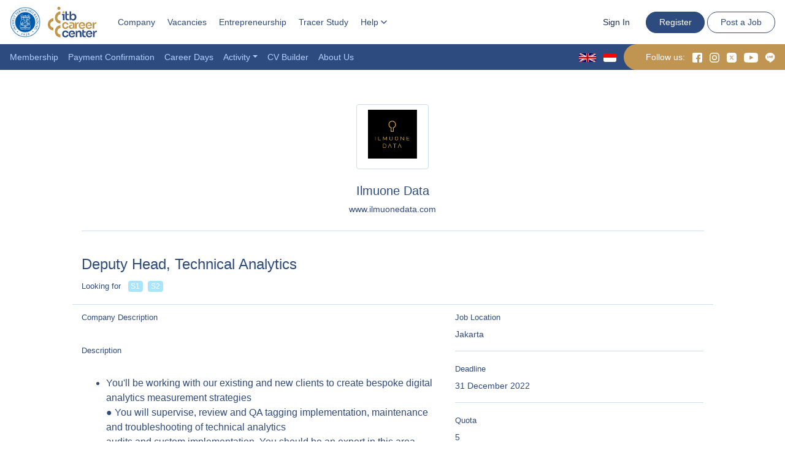

--- FILE ---
content_type: text/html; charset=UTF-8
request_url: https://karir.itb.ac.id/vacancy/job/427206
body_size: 9526
content:
<!doctype html>
    <html lang="en">
    <head>
        <meta http-equiv="Content-Type" content="text/html; charset=utf-8"/>
        <meta name="viewport" content="width=device-width, initial-scale=1">
        <meta property="og:site_name" content="ITB Career Center">
<meta property="og:image" content="https://karir.itb.ac.id/img/vacancy/190661.png" />
<meta property="og:url" content="https://karir.itb.ac.id/vacancy/job/427206" />
<meta property="og:title" content="Lowongan Pekerjaan Deputy Head, Technical Analytics di Ilmuone Data" />
        <!-- Quil Text Editor -->
        <link href="https://karir.itb.ac.id/theme/css/quill.snow.css" rel="stylesheet">
        <!-- Select2 -->
        <link href="https://karir.itb.ac.id/theme/css/select2.min.css" rel="stylesheet" />
        <!-- Feather -->
        <link rel="stylesheet" href="https://karir.itb.ac.id/theme/fonts/feather/feather.css">
        <!-- AOS Css -->
        <link rel="stylesheet" href="https://karir.itb.ac.id/theme/css/aos.css">
        <!-- Slick Css -->
        <link rel="stylesheet" href="https://karir.itb.ac.id/theme/css/slick.css">
        <!-- <link rel="stylesheet" href=https://karir.itb.ac.id/theme/css/slick-theme.css"> -->
        <link rel="stylesheet" href="https://karir.itb.ac.id/quickasset/libs/sweetalert2/dist/sweetalert2.min.css">
        <!-- Data Lity -->
        <link rel="stylesheet" href="https://karir.itb.ac.id/theme/css/lity.min.css">
        <!-- LightGallery -->
        <link rel="stylesheet" href="https://karir.itb.ac.id/theme/css/lightgallery.css">
        <!-- Bootstrap V.4 -->
        <link rel="stylesheet" href="https://karir.itb.ac.id/theme/css/bootstrap.min.css">
        <!-- Main Theme Styling -->
        <link rel="stylesheet" href="https://karir.itb.ac.id/theme/css/styles.css">

        <link rel="icon" href="https://karir.itb.ac.id/theme/images/icc-itb-logo.svg" type="image/png">

        <!-- Title -->
        <title>ITB Career Center - Lowongan Pekerjaan Deputy Head, Technical Analytics di Ilmuone Data </title>
        <style>
    .description-text{
        width: 100%;
    }

    .description-text img {
        width: 100%;
        height: auto;
    }
</style>
        <!-- Global site tag (gtag.js) - Google Analytics -->
        <script async src="https://www.googletagmanager.com/gtag/js?id=UA-43131962-1"></script>
        <script>
            window.dataLayer = window.dataLayer || [];
            function gtag(){dataLayer.push(arguments);}
            gtag('js', new Date());

            gtag('config', 'UA-43131962-1');
        </script>
        <script src="https://www.google.com/recaptcha/api.js" async defer></script>   
 </head>
    <body data-spy="scroll" data-target="#list-scroll" data-offset="0">
        <div class="main-navigation shadow-sm">
    <div class="left-side">
        <a href="https://karir.itb.ac.id/home" class="site-logo mr-4 flex-shrink-0">
            <img src="https://karir.itb.ac.id/theme/images/logo_itb_1024.png" class="mr-2" alt="Logo ITB">
            <img src="https://karir.itb.ac.id/theme/images/icc-itb-logo.svg" alt="ICC ITB Logo">
        </a>
        <div class="menu-list">
            <div class="menu-list--item ">
                <a href="https://karir.itb.ac.id/company" class="menu-list--btn">Company</a>
            </div>
            <div class="menu-list--item">
                <a href="https://karir.itb.ac.id/vacancy" class="menu-list--btn">Vacancies</a>
            </div>
            <div class="menu-list--item">
                <a href="https://karir.itb.ac.id/kewirausahaan" class="menu-list--btn">Entrepreneurship</a>
            </div>

                                                                    
                <div class="menu-list--item hide-mobile-991">
                    <a href="https://tracer.itb.ac.id/" class="menu-list--btn">Tracer Study</a>
                </div>
                <div class="menu-list--item hide-mobile-991 menu-list--dropdown">
                    <button type="button" class="menu-list--btn">Help</button>
                    <div class="menu-list--dropdown-content shadow-sm">
                        <a href="#" class="dropdown-item">Information</a>
                        <a href="https://karir.itb.ac.id/faq" class="dropdown-item">F.A.Q</a>
                        
                    </div>
                </div>
                <div class="menu-list--item menu-list--dropdown hide-desktop-991">
                    <button type="button" class="menu-list--btn">More</button>
                    <div class="menu-list--dropdown-content shadow-sm">
                        <a href="https://karir.itb.ac.id/training" class="dropdown-item">Activity</a>
                        <!-- <a href="https://karir.itb.ac.id/counseling" class="dropdown-item">Career Counseling</a> --> 
                        <div class="dropdown-separator"></div>
                        <a href="#" class="dropdown-item">Information</a>
                        <a href="https://karir.itb.ac.id/faq" class="dropdown-item">F.A.Q</a>
                        
                    </div>
                </div>
            </div>
        </div>
                <div class="right-side">
            <div class="menu-button--list sm">
                <button type="button" class="btn btn-naked" data-toggle="modal" data-target="#signIn">Sign In</button>
                <a href="https://karir.itb.ac.id/registration" class="btn btn-primary">Register</a>
                <a href="https://karir.itb.ac.id/post-a-job" class="btn btn-outline-primary">Post a Job</a>
            </div>
            <div class="menu-burger">
                <button id="navMobileBtn" type="button" class="menu-burger--btn">
                    <div class="inner"></div>
                </button>
            </div>
        </div>
            </div>
    <!-- Secondary Navigation -->
    <div class="secondary-navigation">
        <div class="secondary-navigation--col">
            <div class="secondary-menu--list">
                <a href="https://karir.itb.ac.id/membership">Membership</a>
                <a href="https://karir.itb.ac.id/payment-confirmation">Payment Confirmation</a>
                <a href="https://virtualfair.itb.ac.id ">Career Days</a>
                <!-- <a href="https://karir.itb.ac.id/counseling">Career Counseling</a> --> 
                <div class="menu-list--item menu-list--dropdown">
                    <a href="https://karir.itb.ac.id/training" type="button" class="dropdown-toggle">Activity</a>
                    <div class="menu-list--dropdown-content shadow-sm">
                        <a href="https://karir.itb.ac.id/seminar" class="dropdown-item">Seminar</a>
                        <a href="https://karir.itb.ac.id/lecture" class="dropdown-item">Lecture</a>
                        
                    </div>
                </div>
                <!-- <a href="https://karir.itb.ac.id/cv-builder">CV Builder</a> -->
                <a href="https://cvkarir.itb.ac.id" target="_blank">CV Builder</a>
                <a href="https://karir.itb.ac.id/about-us">About Us</a>

            </div>
        </div>
        <div class="secondary-navigation--col">
            <div class="d-flex align-items-center">
                <div class="language mr-2">
                    <a href="https://karir.itb.ac.id/lang/en"><img src="https://karir.itb.ac.id/theme/images/lang-eng.jpeg" alt="English Language"></a>
                    <a href="https://karir.itb.ac.id/lang/id"><img src="https://karir.itb.ac.id/theme/images/lang-ina.png" alt="Indonsian Language"></a>
                </div>
                <div class="social-media">
                    <div>Follow us:</div>
                    <a href="http://www.facebook.com/itb.career.center"><img src="https://karir.itb.ac.id/theme/images/facebook.svg" alt="" class="social-media--icon"></a>
                    <a href="http://instagram.com/itbcareercenter"><img src="https://karir.itb.ac.id/theme/images/instagram.svg" alt="" class="social-media--icon"></a>
                    <a href="http://twitter.com/ITBCareerCenter"><img src="https://karir.itb.ac.id/theme/images/twitter.svg" alt="" class="social-media--icon"></a>
                    <a href="http://www.youtube.com/user/ITBCareerCenter"><img src="https://karir.itb.ac.id/theme/images/youtube.svg" alt="" class="social-media--icon"></a>
                    <a href="https://line.me/ti/p/%40yyc8475l"><img src="https://karir.itb.ac.id/theme/images/line.svg" alt="" class="social-media--icon"></a>
                </div>
            </div>
        </div>
    </div>
    <!-- Main Navigation Mobile -->
    <div id="navMobile" class="main-navigation--mobile">
        <div class="mn-header">
            <div><h5 class="m-0">Menu</h5></div>
            <div class="language language-mobile mx-2">
                <a href="https://karir.itb.ac.id/lang/en"><img src="https://karir.itb.ac.id/theme/images/lang-eng.jpeg" alt="English Language"></a>
                <a href="https://karir.itb.ac.id/lang/id"><img src="https://karir.itb.ac.id/theme/images/lang-ina.png" alt="Indonesian Language"></a>
            </div>
            <div class="menu-burger">
                <button id="navMobileBtnClose" type="button" class="menu-burger--btn menu-burger--close">
                    <div class="inner"></div>
                </button>
            </div>
        </div>
        <div class="menu-mobile--container">
                        <div class="d-block px-2 py-3 bg-light text-center">
                <button type="button" class="btn btn-naked" data-toggle="modal" data-target="#signIn">Sign In</button>
                <a href="https://karir.itb.ac.id/registration" class="btn btn-primary">Register</a>
                <a href="https://karir.itb.ac.id/post-a-job" class="btn btn-outline-primary">Post a Job</a>
            </div>
                        <ul class="menu-mobile--list">
                <li><a href="https://karir.itb.ac.id/vacancy" class="menu-mobile--item">Vacancies</a></li>
                <li><a href="https://karir.itb.ac.id/kewirausahaan" class="menu-mobile--item">Entrepreneurship</a></li>

                                                                                        
                    <li><a href="https://karir.itb.ac.id/training" class="menu-mobile--item">Activity</a></li>
                    <li><a href="https://karir.itb.ac.id/counseling" class="menu-mobile--item">Career Counseling</a></li>
                    <li><div class="menu-mobile--separator"></div></li>
                    <li><a href="#" class="menu-mobile--item">Information</a></li>
                    <li><a href="https://karir.itb.ac.id/faq" class="menu-mobile--item">F.A.Q</a></li>
                    
                </ul>
                <div class="menu-mobile-secondary--list">
                    <a href="https://tracer.itb.ac.id/">Tracer Study</a>
                    <a href="https://">Career Days</a>
                    <a href="https://karir.itb.ac.id/membership">Membership</a>
                    <a href="https://karir.itb.ac.id/payment-confirmation">Payment Confirmation</a>
                    <!-- <a href="https://karir.itb.ac.id/cv-builder">CV Builder</a> -->
                    <a href="https://cvkarir.itb.ac.id" target="_blank">CV Builder</a>
                    <a href="https://karir.itb.ac.id/about-us">About Us</a>
                </div>
                <div class="menu-mobile--social-media">
                    <div class="d-block title">Follow us:</div>
                    <a href="https://www.facebook.com/itb.career.center"><img src="https://karir.itb.ac.id/theme/images/facebook.svg" alt="" class="social-media--icon"></a>
                    <a href="http://instagram.com/itbcareercenter"><img src="https://karir.itb.ac.id/theme/images/instagram.svg" alt="" class="social-media--icon"></a>
                    <a href="http://twitter.com/ITBCareerCenter"><img src="https://karir.itb.ac.id/theme/images/twitter.svg" alt="" class="social-media--icon"></a>
                    <a href="http://www.youtube.com/user/ITBCareerCenter"><img src="https://karir.itb.ac.id/theme/images/youtube.svg" alt="" class="social-media--icon"></a>
                    <a href="https://line.me/ti/p/%40yyc8475l"><img src="https://karir.itb.ac.id/theme/images/line.svg" alt="" class="social-media--icon"></a>
                </div>
            </div>
        </div>
        <div class="nav-curtain"></div>

        <!-- Modal Sign-In -->
        <div class="modal" id="signIn" tabindex="-1" aria-hidden="true">
            <div class="modal-dialog">
                <div class="modal-content">
                    <div class="modal-body">
                        <div class="modal-title d-flex align-items-center justify-content-between mb-3">
                            <h5 class="m-0">Sign In</h5>
                            <button class="btn btn-link btn-sm p-0 btn-close" data-dismiss="modal">Close</button>
                        </div>
                        <form method="POST" action="https://karir.itb.ac.id/login">
                            <input type="hidden" name="_token" value="FPjaqMNz4iYfBJI8RfDEnI9tdu0HweHfYpPkPUOA">                            <div class="d-block">
                                <div class="d-block mb-3">
                                    <label class="input-label">Username or Email</label>
                                    <input id="username" name="username" value="" type="text" class="form-control form-control--naked " placeholder="Enter your username or email" required autofocus>
                                                                    </div>
                                <div class="d-block mb-3">
                                    <label class="input-label">Password</label>
                                    <input id="password" name="password" type="password" class="form-control form-control--naked " placeholder="Enter your password" required autocomplete="current-password">
                                                                   </div>
                               <div class="d-block mb-3">
                                   <div align="center" class="g-recaptcha" data-sitekey="6LczHa4iAAAAAGKLrgZ0KxKiYT8vr2hnSqS03Mhp"></div>
                                                                  </div>
                           </div>

                           <button type="submit" class="btn btn-primary btn-block">Login</button>
                           <div class="d-block text-center mt-2">
                            <button data-dismiss="modal" data-toggle="modal" data-target="#forgotPassword" class="btn btn-link btn-sm p-0">Forgot password?</button>
                        </div>
                    </form>
                </div>
            </div>
        </div>
    </div>

    <!-- Modal Forgot Pasword -->
    <div class="modal" id="forgotPassword" tabindex="-1" aria-hidden="true">
        <div class="modal-dialog">
            <div class="modal-content">
                <div class="modal-body">
                    <div class="modal-title d-flex align-items-center justify-content-between mb-3">
                        <h5 class="m-0">Reset Password</h5>
                        <button class="btn btn-link btn-sm p-0 btn-close" data-dismiss="modal">Close</button>
                    </div>
                                        <form method="POST" action="https://karir.itb.ac.id/password/email">
                        <input type="hidden" name="_token" value="FPjaqMNz4iYfBJI8RfDEnI9tdu0HweHfYpPkPUOA">                        <div class="d-block">
                            <div class="d-block mb-3">
                                <label class="input-label">Email Address</label>
                                <input id="email" name="email" value="" type="text" class="form-control form-control--naked " placeholder="Enter Email Address" required autocomplete="email" autofocus>
                                                            </div>
                        </div>
                        <button type="submit" class="btn btn-primary btn-block">Send Password Reset Link</button>
                    </form>
                </div>
            </div>
        </div>
    </div>
        <!-- Content -->
<div class="section section-lg">
    <div class="container">
        <div class="row justify-content-center">
            <div class="col-lg-11">
                                <div class="row">
                    <div class="col-lg-12 mb-lg-12 mb-2 text-center justify-content-center">
                        <div class="d-block sticky-top pt-lg-4 pt-0">
                            <div class="d-block mb-4 pb-4 border-bottom">
                                <div class="block-img-wrapper mb-3">
                                                                        <div class="block-img mb-2" style="background-image:url('https://karir.itb.ac.id/img/company/190661.png');"></div>
                                                                    </div>
                                <div class="d-block">
                                    <h5 class="d-block mb-2">Ilmuone Data</h5>
                                    <div class="text-sm">www.ilmuonedata.com</div>
                                </div>
                            </div>
                        </div>
                    </div>
                    <div class="col-lg-12 pt-2 pb-3 border-bottom">
                        <h4 class="mb-2">Deputy Head, Technical Analytics</h4>
                        <div class="vac--content">
                            <div class="vac--top">
                                <div class="vac--information">
                                    <div class="vac--degree">
                                        <div class="title mr-2">Looking for</div>
                                                                                                                                                                <div class="p-1">
                                            <div class="badge text-white" style="background-color: #a8e5ff; font-size: 12px;">S1</div>
                                        </div>
                                                                                <div class="p-1">
                                            <div class="badge text-white" style="background-color: #a8e5ff; font-size: 12px;">S2</div>
                                        </div>
                                                                                                                    </div>
                                </div>
                            </div>
                        </div>
                    </div>
                    <div class="col-lg-7 mb-md-2 mt-2">
			<div class="d-block mb-3">
				<label class="input-label">Company Description</label>
				<p class="d-block mb-4 text-sm left-line left-line-gold"></p>
			</div>
                        <div class="d-block mb-3">
                            <label class="input-label">Description</label>
                            <div class="d-block">
                                <p class="d-block mb-4 text-sm left-line left-line-gold"> <ul>
<li><div class="" data-block="true" data-editor="fno8n" data-offset-key="7uj08-0-0"><div data-offset-key="7uj08-0-0" class="public-DraftStyleDefault-block public-DraftStyleDefault-ltr"><span data-offset-key="7uj08-0-0"><span data-text="true">You'll be working with our existing and new clients to create bespoke digital analytics measurement strategies</span></span></div></div><div class="" data-block="true" data-editor="fno8n" data-offset-key="1i4g6-0-0"><div data-offset-key="1i4g6-0-0" class="public-DraftStyleDefault-block public-DraftStyleDefault-ltr"><span data-offset-key="1i4g6-0-0"><span data-text="true">● You will supervise, review and QA tagging implementation, maintenance and troubleshooting of technical analytics</span></span></div></div><div class="" data-block="true" data-editor="fno8n" data-offset-key="2hg76-0-0"><div data-offset-key="2hg76-0-0" class="public-DraftStyleDefault-block public-DraftStyleDefault-ltr"><span data-offset-key="2hg76-0-0"><span data-text="true">audits and custom implementation. You should be an expert in this area.</span></span></div></div><div class="" data-block="true" data-editor="fno8n" data-offset-key="1vduo-0-0"><div data-offset-key="1vduo-0-0" class="public-DraftStyleDefault-block public-DraftStyleDefault-ltr"><span data-offset-key="1vduo-0-0"><span data-text="true">● You will be an expert in at least one Tag Management System, will have demonstrable experience using JavaScript</span></span></div></div><div class="" data-block="true" data-editor="fno8n" data-offset-key="7ilpm-0-0"><div data-offset-key="7ilpm-0-0" class="public-DraftStyleDefault-block public-DraftStyleDefault-ltr"><span data-offset-key="7ilpm-0-0"><span data-text="true">for advanced tag management and a solid understanding of dataLayer implementation best practices.</span></span></div></div><div class="" data-block="true" data-editor="fno8n" data-offset-key="3qjbm-0-0"><div data-offset-key="3qjbm-0-0" class="public-DraftStyleDefault-block public-DraftStyleDefault-ltr"><span data-offset-key="3qjbm-0-0"><span data-text="true">● You will approach tasks logically and be capable of communicating pros & cons of potential technical solutions</span></span></div></div><div class="" data-block="true" data-editor="fno8n" data-offset-key="bitv7-0-0"><div data-offset-key="bitv7-0-0" class="public-DraftStyleDefault-block public-DraftStyleDefault-ltr"><span data-offset-key="bitv7-0-0"><span data-text="true">with relevant parties before implementing the most optimal approach.</span></span></div></div><div class="" data-block="true" data-editor="fno8n" data-offset-key="fvmmu-0-0"><div data-offset-key="fvmmu-0-0" class="public-DraftStyleDefault-block public-DraftStyleDefault-ltr"><span data-offset-key="fvmmu-0-0"><span data-text="true">● Work collaboratively with our team of analytics consultant, data scientists, data analysts, and product</span></span></div></div><div class="" data-block="true" data-editor="fno8n" data-offset-key="5fj0g-0-0"><div data-offset-key="5fj0g-0-0" class="public-DraftStyleDefault-block public-DraftStyleDefault-ltr"><span data-offset-key="5fj0g-0-0"><span data-text="true">● Identify new business opportunities and develop solutions that balance impact, cost, resourcing and timelines</span></span></div></div><div class="" data-block="true" data-editor="fno8n" data-offset-key="5v0hd-0-0"><div data-offset-key="5v0hd-0-0" class="public-DraftStyleDefault-block public-DraftStyleDefault-ltr"><span data-offset-key="5v0hd-0-0"><span data-text="true">● Develop and prioritize analytics development pipelines and project roadmaps</span></span></div></div><div class="" data-block="true" data-editor="fno8n" data-offset-key="3nj9u-0-0"><div data-offset-key="3nj9u-0-0" class="public-DraftStyleDefault-block public-DraftStyleDefault-ltr"><span data-offset-key="3nj9u-0-0"><span data-text="true">● Effectively communicate project status and results with various levels of the organization and shift rapidly between</span></span></div></div><div class="" data-block="true" data-editor="fno8n" data-offset-key="28h6u-0-0"><div data-offset-key="28h6u-0-0" class="public-DraftStyleDefault-block public-DraftStyleDefault-ltr"><span data-offset-key="28h6u-0-0"><span data-text="true">communication styles</span></span></div></div></li>
</ul> </p>
                            </div>
                        </div>
                        <div class="d-block mb-3">
                            <label class="input-label">Requirement</label>
                            <div class="d-block w-auto description-text">
                                 <ul>
<li>7+ years minimum of technical and product experience with Google Analytics</li>
<li>Experience leading successful, high-impact technical projects</li>
<li>Strong interpersonal skills with ability to connect with individuals at all levels and develop partnerships</li>
<li>Proven ability to inspire change through positive influence of co-workers, leadership, and business partners</li>
<li>Proven track record to create and deliver effective executive communication</li>
<li>Experience crafting product roadmap(s) from conception to launch, driving product vision and leading design</li>
<li>discussions. Data science or machine learning experience a plus</li>
<li>Self-motivated and thrives in a fast-paced environment.</li>
<li>Comfortable working in a constantly evolving environment where ambiguity and short turnaround schedules are the norm.</li>
</ul> 
                            </div>
                        </div>
                        <div class="d-block mb-3">
                            <label class="input-label">Job Responsibilities </label>
                            <div class="d-block text-sm"> <p><br></p> </div>
                        </div>
                        <div class="d-block mb-3">
                            <label class="input-label">Other Information</label>
                            <div class="d-block text-sm"> <div class="value_field">
<p><span lang="IN">Please send your resume to </span><span lang="IN"><a href="mailto:careers@ilmuonedata.com"><span>careers@ilmuonedata.com</span></a></span><span lang="IN"> with subject = Position – Your name</span></p>
</div> </div>
                        </div>
                        <div class="d-block bg-light py-2 px-3 font-weight-bold rounded mb-3 text-sm">
                            <span class="fe fe-alert-circle mr-2"></span>Only shortlisted candidates will be contacted.
                        </div>
                    </div>
                    <div class="col-lg-5 mt-2 mb-4">
                        <div class="d-block mb-3 border-bottom pb-3">
                            <label class="input-label">Job Location</label>
                            <div class="text-sm font-weight-bold">Jakarta</div>
                        </div>
                        <div class="d-block mb-3 border-bottom pb-3">
                            <label class="input-label">Deadline</label>
                            <div class="text-sm font-weight-bold">31 December 2022</div>
                        </div>
                        <div class="d-block mb-3 border-bottom pb-3">
                            <label class="input-label">Quota</label>
                            <div class="text-sm font-weight-bold">5</div>
                        </div>
                        <div class="d-block mb-3 border-bottom pb-3">
                            <label class="input-label">Applicants</label>
                            <div class="text-sm font-weight-bold">6</div>
                        </div>
                                                <div class="d-block mb-3 border-bottom pb-3">
                            <a class="btn btn-primary" href="https://karir.itb.ac.id/apply/job/427206"><span class="fe fe-zap mr-2"></span>Apply Job</a>
                        </div>
                                                <div class="social-media social-media--naked mt-3">
                            <div class="mr-3 font-weight-bold">Share</div>
                            <div class="icon">
                                <a target="_blank" href="https://facebook.com/sharer/sharer.php?u=https://karir.itb.ac.id/vacancy/job/427206"><img src="https://karir.itb.ac.id/theme/images/facebook-primary.svg" alt="" class="social-media--icon"></a>
                                <a target="_blank" href="https://twitter.com/share?url=https://karir.itb.ac.id/vacancy/job/427206"><img src="https://karir.itb.ac.id/theme/images/twitter-primary.svg" alt="" class="social-media--icon"></a>
                                <a target="_blank" href="whatsapp://send?text=https://karir.itb.ac.id/vacancy/job/427206"><img src="https://karir.itb.ac.id/theme/images/whatsapp-primary.svg" alt="" class="social-media--icon"></a>
                            </div>
                        </div>
                    </div>



                                                                            </div>
            </div>
            <div class="modal" id="addCoverletter" tabindex="-1" aria-labelledby="exampleModalLabel" aria-hidden="true">
                <div class="modal-dialog modal-dialog-scrollable modal-lg">
                    <div class="modal-content">
                        <div class="modal-header">
                            <div>
                                <h4 class="mb-2">Add Coverletter</h4>
                            </div>
                            <button type="button" class="btn btn-link p-0" data-dismiss="modal" aria-label="Close">
                                <div class="d-flex align-items-center">
                                    <span class="fe fe-x-circle"></span>
                                </div>
                            </button>
                        </div>
                        <div class="modal-body">
                            <div class="row">
                                <div class="col-lg-12">
                                    <div class="d-block pt-4">
                                        <div class="card shadow-sm">
                                            <div class="card-body">
                                                <h4 class="mb-4">Your Cover Letter</h4>
                                                <p class="text-sm border-bottom d-block pb-3">Cover letter or job application letter is a letter prepared and sent by someone who wanted to work in an office, company or other agencies.</p>
                                                <form action="https://karir.itb.ac.id/jobseeker/coverletter/store/vacancy" method="POST" enctype="multipart/form-data">
                                                    <input type="hidden" name="_token" value="FPjaqMNz4iYfBJI8RfDEnI9tdu0HweHfYpPkPUOA">                                                    <div class="d-block mb-3">
                                                        <label class="input-label">Title <span class="text-danger">*</span></label>
                                                        <input type="text" name="title" class="form-control form-control--naked" placeholder="Enter your coverletter title" required>
                                                    </div>
                                                    <div class="d-block mb-3">
                                                        <label class="input-label">Body <span class="text-danger">*</span></label>
                                                        <textarea name="body" rows="10"
                                                        class="form-control my-editor" required></textarea>
                                                    </div>
                                                    <div class="d-flex align-items-center mt-4">
                                                        <button class="btn btn-primary px-4 mr-2">Submit</button>
                                                        <a href="https://karir.itb.ac.id/jobseeker/coverletter" class="btn btn-naked">Cancel</a>
                                                    </div>
                                                </form>
                                            </div>
                                        </div>
                                    </div>
                                </div>
                            </div>
                        </div>
                    </div>
                </div>
            </div>
        </div>
    </div>
</div>

        <div class="section pb-0 bg-lighter-grey" data-aos="fade-up">
            <div class="container py-md-5 py-4">
                <div class="row">
                    <div class="col-lg-5 col-md-5 mb-md-0 mb-4">
                        <div class="d-block pr-md-5 pr-0 h-100">
                            <a href="#" class="site-logo-footer d-inline-flex align-items-center">
                                <img src="https://karir.itb.ac.id/theme/images/logo_itb_1024.png" class="mr-2" height="56" alt="Logo ITB">
                                <img src="https://karir.itb.ac.id/theme/images/icc-itb-logo.svg" alt="Logo ICC ITB" height="56" class="mb-1">
                            </a>
                            
                            <hr class="grey">
                            <div class="d-block mt-3">
                                <p class="mb-1 text-sm font-weight-500">GKU Timur ITB Building</p>
                                <p class="mb-0 small">Jln. Ganesha 10, Bandung 40132 Indonesia</p>
                            </div>
                            <div class="d-block mt-3">
                                <p class="mb-1 text-sm font-weight-500">Customer Service</p>
                                <p class="mb-0 small">Phone & Fax: (+62-22) 2509177</p>
                                <p class="mb-0 small">career@itb.ac.id</p>
                            </div>
                            <div class="d-block mt-3">
                                <p class="mb-1 text-sm font-weight-500">Employer Service</p>
                                <p class="mb-0 small">Phone & Fax:  (+62-22) 2509162</p>
                                <p class="mb-0 small">Email : employerservices@itb.ac.id </p>
                            </div>
                        </div>
                    </div>
                    <div class="col-lg-7 col-md-7">
                        <div class="d-flex flex-column justify-content-between h-100">
                            <div class="row">
                                <div class="col-lg-8">
                                    <ul class="action-list mb-lg-0 mb-4 pt-md-0 pt-4 border-top-mobile">
                                        <li class="action-list--title">MENU</li>
                                    </ul>
                                    <div class="row">
                                        <div class="col-6">
                                            <ul class="action-list">
                                                <li><a href="https://karir.itb.ac.id/vacancy">Career Vacancies</a></li>
                                                <li><a href="https://karir.itb.ac.id/entrepreneurship">Entrepreneurship</a></li>
                                                <li><a href="https://karir.itb.ac.id/training">Activity</a></li>
                                                <li><a href="https://karir.itb.ac.id/counseling">Career Counseling</a></li>
                                                <li><a href="https://karir.itb.ac.id/tracerstudy">Tracer Study</a></li>
                                            </ul>
                                        </div>
                                        <div class="col-6">
                                            <ul class="action-list">
                                                <li><a href="https://karir.itb.ac.id/membership">Membership</a></li>
                                                <li><a href="https://virtualfair.karir.itb.ac.id/">Career Days</a></li>
                                                <li><a href="https://karir.itb.ac.id/payment-confirmation">Payment Confirmation</a></li>
                                                <li><a href="https://karir.itb.ac.id/about-us">About Us</a></li>
                                                <li><a href="http://www.itb.ac.id/petakampus/index.html">How to Get to ITB</a></li>
                                            </ul>
                                        </div>
                                    </div>
                                </div>
                                <div class="col-lg-4">
                                    <ul class="action-list mb-lg-0 mb-4 mt-lg-0 mt-4 pt-lg-0 pt-4 border-top-mobile">
                                        <li class="action-list--title">LINKS</li>
                                        <li><a href="http://itb.ac.id/">Institut Teknologi Bandung</a></li>
                                        <li><a href="http://kemahasiswaan.itb.ac.id/">Direktorat Kemahasiswaan</a></li>
                                        <li><a href="http://www.ioaa2.itb.ac.id/">LPM ITB</a></li>
                                    </ul>
                                </div>
                            </div>
                            <div class="hide-tablet">
                                <div class="social-media social-media--footer mt-3">
                                    <div class="hide-mobile">Don't forget to follow ICC's official social media</div>
                                    <div class="show-mobile">Follow ITB Career Center</div>
                                    <div class="icon">
                                        <a href="http://www.facebook.com/itb.career.center"><img src="https://karir.itb.ac.id/theme/images/facebook.svg" alt="" class="social-media--icon"></a>
                                        <a href="http://instagram.com/itbcareercenter"><img src="https://karir.itb.ac.id/theme/images/instagram.svg" alt="" class="social-media--icon"></a>
                                        <a href="http://twitter.com/ITBCareerCenter"><img src="https://karir.itb.ac.id/theme/images/twitter.svg" alt="" class="social-media--icon"></a>
                                        <a href="http://www.youtube.com/user/ITBCareerCenter"><img src="https://karir.itb.ac.id/theme/images/youtube.svg" alt="" class="social-media--icon"></a>
                                        <a href="https://line.me/ti/p/%40yyc8475l"><img src="https://karir.itb.ac.id/theme/images/line.svg" alt="" class="social-media--icon"></a>
                                    </div>
                                </div>
                            </div>
                        </div>
                    </div>
                </div>
                <div class="show-tablet">
                    <div class="social-media social-media--footer mt-3">
                        <div class="hide-mobile">Don't forget to follow ICC's official social media</div>
                        <div class="show-mobile">Follow ITB Career Center</div>
						<div class="icon">
                            <a href="http://www.facebook.com/itb.career.center"><img src="https://karir.itb.ac.id/theme/images/facebook.svg" alt="" class="social-media--icon"></a>
                            <a href="http://instagram.com/itbcareercenter"><img src="https://karir.itb.ac.id/theme/images/instagram.svg" alt="" class="social-media--icon"></a>
                            <a href="http://twitter.com/ITBCareerCenter"><img src="https://karir.itb.ac.id/theme/images/twitter.svg" alt="" class="social-media--icon"></a>
                            <a href="http://www.youtube.com/user/ITBCareerCenter"><img src="https://karir.itb.ac.id/theme/images/youtube.svg" alt="" class="social-media--icon"></a>
                            <a href="https://line.me/ti/p/%40yyc8475l"><img src="https://karir.itb.ac.id/theme/images/line.svg" alt="" class="social-media--icon"></a>
                        </div>
                    </div>
                </div>

            </div>
           
            <div class="container">
                <div class="d-block text-center small text-muted pb-4">© Direktorat Kemahasiswaan Institut Teknologi Bandung</div>
            </div>
        </div>
        <div class="main-nav--line-graphic"></div>

	<script src="https://code.jquery.com/jquery-2.2.4.min.js" integrity="sha256-BbhdlvQf/xTY9gja0Dq3HiwQF8LaCRTXxZKRutelT44=" crossorigin="anonymous"></script>	

     	<!--Bootstrap V.4 -->
        <script type="text/javascript" src="https://karir.itb.ac.id/theme/js/bootstrap.bundle.min.js"></script>
        <!-- Tooltip -->
        <script type="text/javascript">
            $(function () {
                $('[data-toggle="tooltip"]').tooltip()
            })
        </script>
        <!-- Slick Slier -->
        <script type="text/javascript" src="https://karir.itb.ac.id/theme/js/slick.min.js"></script>
        <script type="text/javascript">
            $(document).ready(function(){
        // Slide for Banner
        $('#slideBanner').slick({
            prevArrow: $('#prevBanner'),
            nextArrow: $('#nextBanner'),
            centerMode: true,
            centerPadding: '120px',
            autoplay: true,
            autoplaySpeed: 2000,
            slidesToShow: 1,
            responsive: [
            {
                breakpoint: 991,
                settings: {
                    centerMode: false,
                }
            },
            {
                breakpoint: 767,
                settings: {
                    centerMode: false,
                }
            },
            ],
        });
    });
</script>
<!-- ########################## -->
<!-- AOS Js -->
<script type="text/javascript" src="https://karir.itb.ac.id/theme/js/aos.js"></script>
<script>
    AOS.init({
        once: true
    });
</script>
<!-- ########################## -->
<!-- Menu Mobile Function -->
<script>
    $(document).ready(function(){
        $('#navMobileBtn').click(function(){
            $('#navMobile, .nav-curtain').addClass('active');
        })
        $('#navMobileBtnClose').click(function(){
            $('#navMobile, .nav-curtain').removeClass('active');
        })
    })
</script>
<!-- Select2 -->
<script src="https://karir.itb.ac.id/theme/js/select2.min.js"></script>
<script>
    $(document).ready(function() {
        $('.select2').select2();
        $('.select2-no-search').select2({
            minimumResultsForSearch: Infinity
        });
    });
</script>
<!-- LightGallery -->
<script src="https://karir.itb.ac.id/theme/js/lightgallery.min.js"></script>
<script src="https://karir.itb.ac.id/theme/js/lg-thumbnail.min.js"></script>
<script src="https://karir.itb.ac.id/theme/js/lg-fullscreen.min.js"></script>
<script type="text/javascript">
    $('#lightgallery').lightGallery({
        selector: '.photo-grid--item',
        download: false,
        thumbnail: false
    });
</script>
<!-- Data Lity -->
<script src="https://karir.itb.ac.id/theme/js/lity.min.js"></script>
<!-- List Js -->
<script src="https://karir.itb.ac.id/theme/js/list.min.js"></script>
<script>
    var options = {
        valueNames: [ 'file-title' , 'file-subtitle' , 'gpa' ]
    };

    var fileList = new List('fileList', options);
</script>
<script src="https://karir.itb.ac.id/theme/js/sweetalert2.all.min.js"></script>






<script src="https://karir.itb.ac.id/vendor/jquery-ui-1.12.1/jquery-ui.min.js" ></script>
<link href="https://cdn.jsdelivr.net/npm/summernote@0.8.18/dist/summernote-bs4.min.css" rel="stylesheet">
<script src="https://cdn.jsdelivr.net/npm/summernote@0.8.18/dist/summernote-bs4.min.js"></script>
<script src="https://cdn.jsdelivr.net/npm/select2@4.1.0-rc.0/dist/js/select2.min.js"></script>
<script>
    $(document).ready(function () {
            // Initialize summernote with LFM button in the popover button group
            // Please note that you can add this button to any other button group you'd like
            $('.my-editor').summernote({
                height: 200,
                toolbar: [
                ['style', ['style']],
                ['font', ['bold', 'underline', 'clear']],
                ['fontname', ['fontname']],
                ['color', ['color']],
                ['para', ['ul', 'ol', 'paragraph']],
                ['table', ['table']],
                ['insert', ['link', 'picture', 'video']],
                ['view', ['fullscreen', 'codeview', 'help']],
                ],
            })
        });
    </script>
    <script type="text/javascript">
        $("#otherfilecontent").hide();
        function otherFile()
        {
            if($('#checkboxapply').is(":checked"))
                $("#otherfilecontent").show();
            else
                $("#otherfilecontent").hide();
        }
    </script>
    
</body>
</html>


--- FILE ---
content_type: text/html; charset=utf-8
request_url: https://www.google.com/recaptcha/api2/anchor?ar=1&k=6LczHa4iAAAAAGKLrgZ0KxKiYT8vr2hnSqS03Mhp&co=aHR0cHM6Ly9rYXJpci5pdGIuYWMuaWQ6NDQz&hl=en&v=PoyoqOPhxBO7pBk68S4YbpHZ&size=normal&anchor-ms=20000&execute-ms=30000&cb=beifkum1xxr6
body_size: 50434
content:
<!DOCTYPE HTML><html dir="ltr" lang="en"><head><meta http-equiv="Content-Type" content="text/html; charset=UTF-8">
<meta http-equiv="X-UA-Compatible" content="IE=edge">
<title>reCAPTCHA</title>
<style type="text/css">
/* cyrillic-ext */
@font-face {
  font-family: 'Roboto';
  font-style: normal;
  font-weight: 400;
  font-stretch: 100%;
  src: url(//fonts.gstatic.com/s/roboto/v48/KFO7CnqEu92Fr1ME7kSn66aGLdTylUAMa3GUBHMdazTgWw.woff2) format('woff2');
  unicode-range: U+0460-052F, U+1C80-1C8A, U+20B4, U+2DE0-2DFF, U+A640-A69F, U+FE2E-FE2F;
}
/* cyrillic */
@font-face {
  font-family: 'Roboto';
  font-style: normal;
  font-weight: 400;
  font-stretch: 100%;
  src: url(//fonts.gstatic.com/s/roboto/v48/KFO7CnqEu92Fr1ME7kSn66aGLdTylUAMa3iUBHMdazTgWw.woff2) format('woff2');
  unicode-range: U+0301, U+0400-045F, U+0490-0491, U+04B0-04B1, U+2116;
}
/* greek-ext */
@font-face {
  font-family: 'Roboto';
  font-style: normal;
  font-weight: 400;
  font-stretch: 100%;
  src: url(//fonts.gstatic.com/s/roboto/v48/KFO7CnqEu92Fr1ME7kSn66aGLdTylUAMa3CUBHMdazTgWw.woff2) format('woff2');
  unicode-range: U+1F00-1FFF;
}
/* greek */
@font-face {
  font-family: 'Roboto';
  font-style: normal;
  font-weight: 400;
  font-stretch: 100%;
  src: url(//fonts.gstatic.com/s/roboto/v48/KFO7CnqEu92Fr1ME7kSn66aGLdTylUAMa3-UBHMdazTgWw.woff2) format('woff2');
  unicode-range: U+0370-0377, U+037A-037F, U+0384-038A, U+038C, U+038E-03A1, U+03A3-03FF;
}
/* math */
@font-face {
  font-family: 'Roboto';
  font-style: normal;
  font-weight: 400;
  font-stretch: 100%;
  src: url(//fonts.gstatic.com/s/roboto/v48/KFO7CnqEu92Fr1ME7kSn66aGLdTylUAMawCUBHMdazTgWw.woff2) format('woff2');
  unicode-range: U+0302-0303, U+0305, U+0307-0308, U+0310, U+0312, U+0315, U+031A, U+0326-0327, U+032C, U+032F-0330, U+0332-0333, U+0338, U+033A, U+0346, U+034D, U+0391-03A1, U+03A3-03A9, U+03B1-03C9, U+03D1, U+03D5-03D6, U+03F0-03F1, U+03F4-03F5, U+2016-2017, U+2034-2038, U+203C, U+2040, U+2043, U+2047, U+2050, U+2057, U+205F, U+2070-2071, U+2074-208E, U+2090-209C, U+20D0-20DC, U+20E1, U+20E5-20EF, U+2100-2112, U+2114-2115, U+2117-2121, U+2123-214F, U+2190, U+2192, U+2194-21AE, U+21B0-21E5, U+21F1-21F2, U+21F4-2211, U+2213-2214, U+2216-22FF, U+2308-230B, U+2310, U+2319, U+231C-2321, U+2336-237A, U+237C, U+2395, U+239B-23B7, U+23D0, U+23DC-23E1, U+2474-2475, U+25AF, U+25B3, U+25B7, U+25BD, U+25C1, U+25CA, U+25CC, U+25FB, U+266D-266F, U+27C0-27FF, U+2900-2AFF, U+2B0E-2B11, U+2B30-2B4C, U+2BFE, U+3030, U+FF5B, U+FF5D, U+1D400-1D7FF, U+1EE00-1EEFF;
}
/* symbols */
@font-face {
  font-family: 'Roboto';
  font-style: normal;
  font-weight: 400;
  font-stretch: 100%;
  src: url(//fonts.gstatic.com/s/roboto/v48/KFO7CnqEu92Fr1ME7kSn66aGLdTylUAMaxKUBHMdazTgWw.woff2) format('woff2');
  unicode-range: U+0001-000C, U+000E-001F, U+007F-009F, U+20DD-20E0, U+20E2-20E4, U+2150-218F, U+2190, U+2192, U+2194-2199, U+21AF, U+21E6-21F0, U+21F3, U+2218-2219, U+2299, U+22C4-22C6, U+2300-243F, U+2440-244A, U+2460-24FF, U+25A0-27BF, U+2800-28FF, U+2921-2922, U+2981, U+29BF, U+29EB, U+2B00-2BFF, U+4DC0-4DFF, U+FFF9-FFFB, U+10140-1018E, U+10190-1019C, U+101A0, U+101D0-101FD, U+102E0-102FB, U+10E60-10E7E, U+1D2C0-1D2D3, U+1D2E0-1D37F, U+1F000-1F0FF, U+1F100-1F1AD, U+1F1E6-1F1FF, U+1F30D-1F30F, U+1F315, U+1F31C, U+1F31E, U+1F320-1F32C, U+1F336, U+1F378, U+1F37D, U+1F382, U+1F393-1F39F, U+1F3A7-1F3A8, U+1F3AC-1F3AF, U+1F3C2, U+1F3C4-1F3C6, U+1F3CA-1F3CE, U+1F3D4-1F3E0, U+1F3ED, U+1F3F1-1F3F3, U+1F3F5-1F3F7, U+1F408, U+1F415, U+1F41F, U+1F426, U+1F43F, U+1F441-1F442, U+1F444, U+1F446-1F449, U+1F44C-1F44E, U+1F453, U+1F46A, U+1F47D, U+1F4A3, U+1F4B0, U+1F4B3, U+1F4B9, U+1F4BB, U+1F4BF, U+1F4C8-1F4CB, U+1F4D6, U+1F4DA, U+1F4DF, U+1F4E3-1F4E6, U+1F4EA-1F4ED, U+1F4F7, U+1F4F9-1F4FB, U+1F4FD-1F4FE, U+1F503, U+1F507-1F50B, U+1F50D, U+1F512-1F513, U+1F53E-1F54A, U+1F54F-1F5FA, U+1F610, U+1F650-1F67F, U+1F687, U+1F68D, U+1F691, U+1F694, U+1F698, U+1F6AD, U+1F6B2, U+1F6B9-1F6BA, U+1F6BC, U+1F6C6-1F6CF, U+1F6D3-1F6D7, U+1F6E0-1F6EA, U+1F6F0-1F6F3, U+1F6F7-1F6FC, U+1F700-1F7FF, U+1F800-1F80B, U+1F810-1F847, U+1F850-1F859, U+1F860-1F887, U+1F890-1F8AD, U+1F8B0-1F8BB, U+1F8C0-1F8C1, U+1F900-1F90B, U+1F93B, U+1F946, U+1F984, U+1F996, U+1F9E9, U+1FA00-1FA6F, U+1FA70-1FA7C, U+1FA80-1FA89, U+1FA8F-1FAC6, U+1FACE-1FADC, U+1FADF-1FAE9, U+1FAF0-1FAF8, U+1FB00-1FBFF;
}
/* vietnamese */
@font-face {
  font-family: 'Roboto';
  font-style: normal;
  font-weight: 400;
  font-stretch: 100%;
  src: url(//fonts.gstatic.com/s/roboto/v48/KFO7CnqEu92Fr1ME7kSn66aGLdTylUAMa3OUBHMdazTgWw.woff2) format('woff2');
  unicode-range: U+0102-0103, U+0110-0111, U+0128-0129, U+0168-0169, U+01A0-01A1, U+01AF-01B0, U+0300-0301, U+0303-0304, U+0308-0309, U+0323, U+0329, U+1EA0-1EF9, U+20AB;
}
/* latin-ext */
@font-face {
  font-family: 'Roboto';
  font-style: normal;
  font-weight: 400;
  font-stretch: 100%;
  src: url(//fonts.gstatic.com/s/roboto/v48/KFO7CnqEu92Fr1ME7kSn66aGLdTylUAMa3KUBHMdazTgWw.woff2) format('woff2');
  unicode-range: U+0100-02BA, U+02BD-02C5, U+02C7-02CC, U+02CE-02D7, U+02DD-02FF, U+0304, U+0308, U+0329, U+1D00-1DBF, U+1E00-1E9F, U+1EF2-1EFF, U+2020, U+20A0-20AB, U+20AD-20C0, U+2113, U+2C60-2C7F, U+A720-A7FF;
}
/* latin */
@font-face {
  font-family: 'Roboto';
  font-style: normal;
  font-weight: 400;
  font-stretch: 100%;
  src: url(//fonts.gstatic.com/s/roboto/v48/KFO7CnqEu92Fr1ME7kSn66aGLdTylUAMa3yUBHMdazQ.woff2) format('woff2');
  unicode-range: U+0000-00FF, U+0131, U+0152-0153, U+02BB-02BC, U+02C6, U+02DA, U+02DC, U+0304, U+0308, U+0329, U+2000-206F, U+20AC, U+2122, U+2191, U+2193, U+2212, U+2215, U+FEFF, U+FFFD;
}
/* cyrillic-ext */
@font-face {
  font-family: 'Roboto';
  font-style: normal;
  font-weight: 500;
  font-stretch: 100%;
  src: url(//fonts.gstatic.com/s/roboto/v48/KFO7CnqEu92Fr1ME7kSn66aGLdTylUAMa3GUBHMdazTgWw.woff2) format('woff2');
  unicode-range: U+0460-052F, U+1C80-1C8A, U+20B4, U+2DE0-2DFF, U+A640-A69F, U+FE2E-FE2F;
}
/* cyrillic */
@font-face {
  font-family: 'Roboto';
  font-style: normal;
  font-weight: 500;
  font-stretch: 100%;
  src: url(//fonts.gstatic.com/s/roboto/v48/KFO7CnqEu92Fr1ME7kSn66aGLdTylUAMa3iUBHMdazTgWw.woff2) format('woff2');
  unicode-range: U+0301, U+0400-045F, U+0490-0491, U+04B0-04B1, U+2116;
}
/* greek-ext */
@font-face {
  font-family: 'Roboto';
  font-style: normal;
  font-weight: 500;
  font-stretch: 100%;
  src: url(//fonts.gstatic.com/s/roboto/v48/KFO7CnqEu92Fr1ME7kSn66aGLdTylUAMa3CUBHMdazTgWw.woff2) format('woff2');
  unicode-range: U+1F00-1FFF;
}
/* greek */
@font-face {
  font-family: 'Roboto';
  font-style: normal;
  font-weight: 500;
  font-stretch: 100%;
  src: url(//fonts.gstatic.com/s/roboto/v48/KFO7CnqEu92Fr1ME7kSn66aGLdTylUAMa3-UBHMdazTgWw.woff2) format('woff2');
  unicode-range: U+0370-0377, U+037A-037F, U+0384-038A, U+038C, U+038E-03A1, U+03A3-03FF;
}
/* math */
@font-face {
  font-family: 'Roboto';
  font-style: normal;
  font-weight: 500;
  font-stretch: 100%;
  src: url(//fonts.gstatic.com/s/roboto/v48/KFO7CnqEu92Fr1ME7kSn66aGLdTylUAMawCUBHMdazTgWw.woff2) format('woff2');
  unicode-range: U+0302-0303, U+0305, U+0307-0308, U+0310, U+0312, U+0315, U+031A, U+0326-0327, U+032C, U+032F-0330, U+0332-0333, U+0338, U+033A, U+0346, U+034D, U+0391-03A1, U+03A3-03A9, U+03B1-03C9, U+03D1, U+03D5-03D6, U+03F0-03F1, U+03F4-03F5, U+2016-2017, U+2034-2038, U+203C, U+2040, U+2043, U+2047, U+2050, U+2057, U+205F, U+2070-2071, U+2074-208E, U+2090-209C, U+20D0-20DC, U+20E1, U+20E5-20EF, U+2100-2112, U+2114-2115, U+2117-2121, U+2123-214F, U+2190, U+2192, U+2194-21AE, U+21B0-21E5, U+21F1-21F2, U+21F4-2211, U+2213-2214, U+2216-22FF, U+2308-230B, U+2310, U+2319, U+231C-2321, U+2336-237A, U+237C, U+2395, U+239B-23B7, U+23D0, U+23DC-23E1, U+2474-2475, U+25AF, U+25B3, U+25B7, U+25BD, U+25C1, U+25CA, U+25CC, U+25FB, U+266D-266F, U+27C0-27FF, U+2900-2AFF, U+2B0E-2B11, U+2B30-2B4C, U+2BFE, U+3030, U+FF5B, U+FF5D, U+1D400-1D7FF, U+1EE00-1EEFF;
}
/* symbols */
@font-face {
  font-family: 'Roboto';
  font-style: normal;
  font-weight: 500;
  font-stretch: 100%;
  src: url(//fonts.gstatic.com/s/roboto/v48/KFO7CnqEu92Fr1ME7kSn66aGLdTylUAMaxKUBHMdazTgWw.woff2) format('woff2');
  unicode-range: U+0001-000C, U+000E-001F, U+007F-009F, U+20DD-20E0, U+20E2-20E4, U+2150-218F, U+2190, U+2192, U+2194-2199, U+21AF, U+21E6-21F0, U+21F3, U+2218-2219, U+2299, U+22C4-22C6, U+2300-243F, U+2440-244A, U+2460-24FF, U+25A0-27BF, U+2800-28FF, U+2921-2922, U+2981, U+29BF, U+29EB, U+2B00-2BFF, U+4DC0-4DFF, U+FFF9-FFFB, U+10140-1018E, U+10190-1019C, U+101A0, U+101D0-101FD, U+102E0-102FB, U+10E60-10E7E, U+1D2C0-1D2D3, U+1D2E0-1D37F, U+1F000-1F0FF, U+1F100-1F1AD, U+1F1E6-1F1FF, U+1F30D-1F30F, U+1F315, U+1F31C, U+1F31E, U+1F320-1F32C, U+1F336, U+1F378, U+1F37D, U+1F382, U+1F393-1F39F, U+1F3A7-1F3A8, U+1F3AC-1F3AF, U+1F3C2, U+1F3C4-1F3C6, U+1F3CA-1F3CE, U+1F3D4-1F3E0, U+1F3ED, U+1F3F1-1F3F3, U+1F3F5-1F3F7, U+1F408, U+1F415, U+1F41F, U+1F426, U+1F43F, U+1F441-1F442, U+1F444, U+1F446-1F449, U+1F44C-1F44E, U+1F453, U+1F46A, U+1F47D, U+1F4A3, U+1F4B0, U+1F4B3, U+1F4B9, U+1F4BB, U+1F4BF, U+1F4C8-1F4CB, U+1F4D6, U+1F4DA, U+1F4DF, U+1F4E3-1F4E6, U+1F4EA-1F4ED, U+1F4F7, U+1F4F9-1F4FB, U+1F4FD-1F4FE, U+1F503, U+1F507-1F50B, U+1F50D, U+1F512-1F513, U+1F53E-1F54A, U+1F54F-1F5FA, U+1F610, U+1F650-1F67F, U+1F687, U+1F68D, U+1F691, U+1F694, U+1F698, U+1F6AD, U+1F6B2, U+1F6B9-1F6BA, U+1F6BC, U+1F6C6-1F6CF, U+1F6D3-1F6D7, U+1F6E0-1F6EA, U+1F6F0-1F6F3, U+1F6F7-1F6FC, U+1F700-1F7FF, U+1F800-1F80B, U+1F810-1F847, U+1F850-1F859, U+1F860-1F887, U+1F890-1F8AD, U+1F8B0-1F8BB, U+1F8C0-1F8C1, U+1F900-1F90B, U+1F93B, U+1F946, U+1F984, U+1F996, U+1F9E9, U+1FA00-1FA6F, U+1FA70-1FA7C, U+1FA80-1FA89, U+1FA8F-1FAC6, U+1FACE-1FADC, U+1FADF-1FAE9, U+1FAF0-1FAF8, U+1FB00-1FBFF;
}
/* vietnamese */
@font-face {
  font-family: 'Roboto';
  font-style: normal;
  font-weight: 500;
  font-stretch: 100%;
  src: url(//fonts.gstatic.com/s/roboto/v48/KFO7CnqEu92Fr1ME7kSn66aGLdTylUAMa3OUBHMdazTgWw.woff2) format('woff2');
  unicode-range: U+0102-0103, U+0110-0111, U+0128-0129, U+0168-0169, U+01A0-01A1, U+01AF-01B0, U+0300-0301, U+0303-0304, U+0308-0309, U+0323, U+0329, U+1EA0-1EF9, U+20AB;
}
/* latin-ext */
@font-face {
  font-family: 'Roboto';
  font-style: normal;
  font-weight: 500;
  font-stretch: 100%;
  src: url(//fonts.gstatic.com/s/roboto/v48/KFO7CnqEu92Fr1ME7kSn66aGLdTylUAMa3KUBHMdazTgWw.woff2) format('woff2');
  unicode-range: U+0100-02BA, U+02BD-02C5, U+02C7-02CC, U+02CE-02D7, U+02DD-02FF, U+0304, U+0308, U+0329, U+1D00-1DBF, U+1E00-1E9F, U+1EF2-1EFF, U+2020, U+20A0-20AB, U+20AD-20C0, U+2113, U+2C60-2C7F, U+A720-A7FF;
}
/* latin */
@font-face {
  font-family: 'Roboto';
  font-style: normal;
  font-weight: 500;
  font-stretch: 100%;
  src: url(//fonts.gstatic.com/s/roboto/v48/KFO7CnqEu92Fr1ME7kSn66aGLdTylUAMa3yUBHMdazQ.woff2) format('woff2');
  unicode-range: U+0000-00FF, U+0131, U+0152-0153, U+02BB-02BC, U+02C6, U+02DA, U+02DC, U+0304, U+0308, U+0329, U+2000-206F, U+20AC, U+2122, U+2191, U+2193, U+2212, U+2215, U+FEFF, U+FFFD;
}
/* cyrillic-ext */
@font-face {
  font-family: 'Roboto';
  font-style: normal;
  font-weight: 900;
  font-stretch: 100%;
  src: url(//fonts.gstatic.com/s/roboto/v48/KFO7CnqEu92Fr1ME7kSn66aGLdTylUAMa3GUBHMdazTgWw.woff2) format('woff2');
  unicode-range: U+0460-052F, U+1C80-1C8A, U+20B4, U+2DE0-2DFF, U+A640-A69F, U+FE2E-FE2F;
}
/* cyrillic */
@font-face {
  font-family: 'Roboto';
  font-style: normal;
  font-weight: 900;
  font-stretch: 100%;
  src: url(//fonts.gstatic.com/s/roboto/v48/KFO7CnqEu92Fr1ME7kSn66aGLdTylUAMa3iUBHMdazTgWw.woff2) format('woff2');
  unicode-range: U+0301, U+0400-045F, U+0490-0491, U+04B0-04B1, U+2116;
}
/* greek-ext */
@font-face {
  font-family: 'Roboto';
  font-style: normal;
  font-weight: 900;
  font-stretch: 100%;
  src: url(//fonts.gstatic.com/s/roboto/v48/KFO7CnqEu92Fr1ME7kSn66aGLdTylUAMa3CUBHMdazTgWw.woff2) format('woff2');
  unicode-range: U+1F00-1FFF;
}
/* greek */
@font-face {
  font-family: 'Roboto';
  font-style: normal;
  font-weight: 900;
  font-stretch: 100%;
  src: url(//fonts.gstatic.com/s/roboto/v48/KFO7CnqEu92Fr1ME7kSn66aGLdTylUAMa3-UBHMdazTgWw.woff2) format('woff2');
  unicode-range: U+0370-0377, U+037A-037F, U+0384-038A, U+038C, U+038E-03A1, U+03A3-03FF;
}
/* math */
@font-face {
  font-family: 'Roboto';
  font-style: normal;
  font-weight: 900;
  font-stretch: 100%;
  src: url(//fonts.gstatic.com/s/roboto/v48/KFO7CnqEu92Fr1ME7kSn66aGLdTylUAMawCUBHMdazTgWw.woff2) format('woff2');
  unicode-range: U+0302-0303, U+0305, U+0307-0308, U+0310, U+0312, U+0315, U+031A, U+0326-0327, U+032C, U+032F-0330, U+0332-0333, U+0338, U+033A, U+0346, U+034D, U+0391-03A1, U+03A3-03A9, U+03B1-03C9, U+03D1, U+03D5-03D6, U+03F0-03F1, U+03F4-03F5, U+2016-2017, U+2034-2038, U+203C, U+2040, U+2043, U+2047, U+2050, U+2057, U+205F, U+2070-2071, U+2074-208E, U+2090-209C, U+20D0-20DC, U+20E1, U+20E5-20EF, U+2100-2112, U+2114-2115, U+2117-2121, U+2123-214F, U+2190, U+2192, U+2194-21AE, U+21B0-21E5, U+21F1-21F2, U+21F4-2211, U+2213-2214, U+2216-22FF, U+2308-230B, U+2310, U+2319, U+231C-2321, U+2336-237A, U+237C, U+2395, U+239B-23B7, U+23D0, U+23DC-23E1, U+2474-2475, U+25AF, U+25B3, U+25B7, U+25BD, U+25C1, U+25CA, U+25CC, U+25FB, U+266D-266F, U+27C0-27FF, U+2900-2AFF, U+2B0E-2B11, U+2B30-2B4C, U+2BFE, U+3030, U+FF5B, U+FF5D, U+1D400-1D7FF, U+1EE00-1EEFF;
}
/* symbols */
@font-face {
  font-family: 'Roboto';
  font-style: normal;
  font-weight: 900;
  font-stretch: 100%;
  src: url(//fonts.gstatic.com/s/roboto/v48/KFO7CnqEu92Fr1ME7kSn66aGLdTylUAMaxKUBHMdazTgWw.woff2) format('woff2');
  unicode-range: U+0001-000C, U+000E-001F, U+007F-009F, U+20DD-20E0, U+20E2-20E4, U+2150-218F, U+2190, U+2192, U+2194-2199, U+21AF, U+21E6-21F0, U+21F3, U+2218-2219, U+2299, U+22C4-22C6, U+2300-243F, U+2440-244A, U+2460-24FF, U+25A0-27BF, U+2800-28FF, U+2921-2922, U+2981, U+29BF, U+29EB, U+2B00-2BFF, U+4DC0-4DFF, U+FFF9-FFFB, U+10140-1018E, U+10190-1019C, U+101A0, U+101D0-101FD, U+102E0-102FB, U+10E60-10E7E, U+1D2C0-1D2D3, U+1D2E0-1D37F, U+1F000-1F0FF, U+1F100-1F1AD, U+1F1E6-1F1FF, U+1F30D-1F30F, U+1F315, U+1F31C, U+1F31E, U+1F320-1F32C, U+1F336, U+1F378, U+1F37D, U+1F382, U+1F393-1F39F, U+1F3A7-1F3A8, U+1F3AC-1F3AF, U+1F3C2, U+1F3C4-1F3C6, U+1F3CA-1F3CE, U+1F3D4-1F3E0, U+1F3ED, U+1F3F1-1F3F3, U+1F3F5-1F3F7, U+1F408, U+1F415, U+1F41F, U+1F426, U+1F43F, U+1F441-1F442, U+1F444, U+1F446-1F449, U+1F44C-1F44E, U+1F453, U+1F46A, U+1F47D, U+1F4A3, U+1F4B0, U+1F4B3, U+1F4B9, U+1F4BB, U+1F4BF, U+1F4C8-1F4CB, U+1F4D6, U+1F4DA, U+1F4DF, U+1F4E3-1F4E6, U+1F4EA-1F4ED, U+1F4F7, U+1F4F9-1F4FB, U+1F4FD-1F4FE, U+1F503, U+1F507-1F50B, U+1F50D, U+1F512-1F513, U+1F53E-1F54A, U+1F54F-1F5FA, U+1F610, U+1F650-1F67F, U+1F687, U+1F68D, U+1F691, U+1F694, U+1F698, U+1F6AD, U+1F6B2, U+1F6B9-1F6BA, U+1F6BC, U+1F6C6-1F6CF, U+1F6D3-1F6D7, U+1F6E0-1F6EA, U+1F6F0-1F6F3, U+1F6F7-1F6FC, U+1F700-1F7FF, U+1F800-1F80B, U+1F810-1F847, U+1F850-1F859, U+1F860-1F887, U+1F890-1F8AD, U+1F8B0-1F8BB, U+1F8C0-1F8C1, U+1F900-1F90B, U+1F93B, U+1F946, U+1F984, U+1F996, U+1F9E9, U+1FA00-1FA6F, U+1FA70-1FA7C, U+1FA80-1FA89, U+1FA8F-1FAC6, U+1FACE-1FADC, U+1FADF-1FAE9, U+1FAF0-1FAF8, U+1FB00-1FBFF;
}
/* vietnamese */
@font-face {
  font-family: 'Roboto';
  font-style: normal;
  font-weight: 900;
  font-stretch: 100%;
  src: url(//fonts.gstatic.com/s/roboto/v48/KFO7CnqEu92Fr1ME7kSn66aGLdTylUAMa3OUBHMdazTgWw.woff2) format('woff2');
  unicode-range: U+0102-0103, U+0110-0111, U+0128-0129, U+0168-0169, U+01A0-01A1, U+01AF-01B0, U+0300-0301, U+0303-0304, U+0308-0309, U+0323, U+0329, U+1EA0-1EF9, U+20AB;
}
/* latin-ext */
@font-face {
  font-family: 'Roboto';
  font-style: normal;
  font-weight: 900;
  font-stretch: 100%;
  src: url(//fonts.gstatic.com/s/roboto/v48/KFO7CnqEu92Fr1ME7kSn66aGLdTylUAMa3KUBHMdazTgWw.woff2) format('woff2');
  unicode-range: U+0100-02BA, U+02BD-02C5, U+02C7-02CC, U+02CE-02D7, U+02DD-02FF, U+0304, U+0308, U+0329, U+1D00-1DBF, U+1E00-1E9F, U+1EF2-1EFF, U+2020, U+20A0-20AB, U+20AD-20C0, U+2113, U+2C60-2C7F, U+A720-A7FF;
}
/* latin */
@font-face {
  font-family: 'Roboto';
  font-style: normal;
  font-weight: 900;
  font-stretch: 100%;
  src: url(//fonts.gstatic.com/s/roboto/v48/KFO7CnqEu92Fr1ME7kSn66aGLdTylUAMa3yUBHMdazQ.woff2) format('woff2');
  unicode-range: U+0000-00FF, U+0131, U+0152-0153, U+02BB-02BC, U+02C6, U+02DA, U+02DC, U+0304, U+0308, U+0329, U+2000-206F, U+20AC, U+2122, U+2191, U+2193, U+2212, U+2215, U+FEFF, U+FFFD;
}

</style>
<link rel="stylesheet" type="text/css" href="https://www.gstatic.com/recaptcha/releases/PoyoqOPhxBO7pBk68S4YbpHZ/styles__ltr.css">
<script nonce="mHBGReYK3lAj0DKQqUrQkg" type="text/javascript">window['__recaptcha_api'] = 'https://www.google.com/recaptcha/api2/';</script>
<script type="text/javascript" src="https://www.gstatic.com/recaptcha/releases/PoyoqOPhxBO7pBk68S4YbpHZ/recaptcha__en.js" nonce="mHBGReYK3lAj0DKQqUrQkg">
      
    </script></head>
<body><div id="rc-anchor-alert" class="rc-anchor-alert"></div>
<input type="hidden" id="recaptcha-token" value="[base64]">
<script type="text/javascript" nonce="mHBGReYK3lAj0DKQqUrQkg">
      recaptcha.anchor.Main.init("[\x22ainput\x22,[\x22bgdata\x22,\x22\x22,\[base64]/[base64]/MjU1Ong/[base64]/[base64]/[base64]/[base64]/[base64]/[base64]/[base64]/[base64]/[base64]/[base64]/[base64]/[base64]/[base64]/[base64]/[base64]\\u003d\x22,\[base64]\x22,\[base64]/Do8O3wrcRw4dlw4/[base64]/CtSjDoz3DpcOBwrLCscOrT8KiRsOiw5s5EcOaP8KQw7cXYHbDpnTDgcOzw6jDhEYSHsK5w5gWa1MNTwAFw6/Cu2/[base64]/DscOvLsOmwq8Mw54pw5jDssOkwrYVworDqcKmw6Nxw4fDr8Khwo7ChMKfw6VDInnDlMOaCsOYwqrDnFRJwpbDk1haw4ofw5MkFsKqw6IVw4huw7/CrwBdwobCvcOldHbCmT0SPxkgw65fBcKiQwQgw6lcw6jDpMOjN8KSe8OveRDDocKkeTzCqsKwPnobCcOkw57DmjTDk2UzA8KRYk3ClcKudh8GfMOXw6LDlsOGP393wprDlTnDj8KFwpXCtcOAw4wxwo/CkgYqw5Bpwphgw6AHaibCp8Kxwrk+wo5TB08/w4oEOcOqw4vDjS9nA8OTWcKoJsKmw6/[base64]/CuVg0dk7ClDBrbMKOAMKww6V4DTLCjMOMMiVDcQhtcnhYK8OLLFXCgQfDgnUZwq7Dvk5ew65wwoHDl0DDvidBO1DDuMKvSEXDs1sow6/[base64]/CicOwwoM2PcOIw4fCmyQ4wo5eC8O/[base64]/a05gVsKgbXTDk8KmfH3CsMKJw759IEVGC8OQH8KMFDFHH13DklDChj42w6fDosKLwqFochrCo3wED8OHw5zCv2/CkSfCicOdUMKVwroDBsKUN2tOw5NhHcO2NhxkwoDDkmsoIV9Yw7PDuW0hwoAew54deH8PU8Kjw6I5w4JpSMKcw5keaMKQA8KmE17DrcOfRQ5Mw6bCoMOwXgMmERjDr8OLw5pWEhYZw4hNwrDDgMO/KMOOwr4SwpbDgWfDusO0wrnDhcObB8KaYMOVwp/DncKZVMOmbMKKwovCn2PCvWLDtWx0OSfCo8O1wq/DijjCksO6wpB6w4XCulMmw7DDug0zWMKKYFrDnVrDnwXDtiLCkcKCw5VwR8KNScOmCsK1EcOuwqnCqsK9w7hqw5hfw4BObU/[base64]/RyR8w7rCqcKmw7sjfMODTwo9w4oLfULDtsOgw7ZfQsOYfA9Bw5nCiFdaUkZWIcOZwpXDgVVkw6MHQMKfC8OTwqjDrh3Cpz/CnMOMdMOlYibCkcKMwp/CnE4Cwopbw4MPCMKDwr8GeDzClW1zdRNCasKFwpPClgtBemE8wpzCgMKPVcO5wqDDrVPDhm7CksOmwrQOfw1Rw4wcNMKrbMOawo/[base64]/[base64]/RcK8fMOCKsOTR3dbUQjDt0zCo8OkYcKkYcOewrPCuAzCvcOWWyY4KFPCp8KJYQ0AGmAQH8K4w4HDkDfCkD7Dmwwcwo06wqfDpifCjztpYMO3w5DDmh3DvcKWERPCmQVEwq/[base64]/wrrDqcKEwrcuJcK1wrzCpMK3X8K/[base64]/CkMK2dAnDgsK4w4LCtRXCrHczw67DiR0jwohXJR/CtMKCwofDoFfCiHfCssKIwpx5w40/w4QwwqkIwrHDoxINU8OpfMOFwr/DoTVOwrl5wrFhc8OFw6vCr2/[base64]/Ak7DoMOuw5lsw5fDn8O+a2LDp3Fdw6fCsSYSA0oNDsKbesK8R2gfw6vDgkkQw7/CmAEFFcKTcRvDhsK6woY+wqdewpk2w57Cg8KEwqDDlmPCuVNFw5N9V8OjZzXDvsO/H8OODQXCnVpBw6vCs3jDnMOmw5TCi3V6MhXClMKBw4ZKUsKHwpZkwofDlB7DmQ8Rw6oaw6cEwoTDpTdEw4QlGcKrUSVqWnzDmsOPICHClcO9wrJDwpdww5fDsMOzwqUsN8Orw4k6VQ/[base64]/RsK4HsO9UBLCtE3CoMONw6/DvTnCkxIXw70haXLDrMKXw7DDk8OiRkjDgTnDqMOyw73Dj196WMKVwoNQwobDhiXDqcKRwpQlwos3a0vDiD8PADXDp8OVacO6R8KXwrvDpm0jR8OSw5saw5jCuC0gYMOKwqFgwqjDncK/w4VbwocHNVZPw4UaBAHCssK9wqcPw7HDgjQ/[base64]/WCHDjxAAwpbCscOSPEwlSUsuw6HCvyDCihzDicKww47DukRkw7dpw4E9AMKww5LDnGU6wrkGOjp/w5FscsK0PBnCulkHw5cPwqHCtVdhLAxZwpdaAcOeA3JCLsKMBsK4A3YZw7PDhsOuwqdqIzbCjyXCvBXDtFkETSfCsTHDk8KnJsOow7I7FQUCw4oDOy3CvRdDfD0gBR5RJAUSwrFww4luw48lBsK/EsOLdkbCogVVKQ/CtsO2wovDscOSwop+esOaSkPCqz3DihMOw4BoAsOXSBIxw5Qgw4LCqcOlwpZpKnwaw5ZrSFTCjMKgBW84YHRaTUpQRjBvwqR/[base64]/ChcKXwoXDvMK8w7Frwph8OmsLw692G8O4LsKkwqMgw5DCpMKKw4YQKQ7CrMOqw6HCgQbDm8KHF8OWw7bDjsODwpDDm8Ktwq/DrQcCHWsXLcOWZQjDii/CoFslenwcUMKYw7nCi8K/W8Kew440ScK5IcK6wqIPw5cBfsKtw7gIwprDvWoEZ1EiwoHCsmnDp8KCAVPCucKGwrUJwqTDsBnDiBAjw5Q/BMKJwpkcwpMnKDXCkMKpw6gMwrnDtATCg1NvPn3DlcOiJSoCwoI4wolZaybDqgjDuMKaw6QuwqrDsXgwwrYNwqhrZX/DmsKnw4MAwqUcw5cJw51swo9TwoseMSR/w5vCtAjDlsKDwprDgBcaAcKOw7LDpMKoLXo8Ci7CosOBZjXDlcOyasO8wo7Crxx0J8K7wrtjKsOlw5dTYcKgD8K9c2ZvwrfDocOTwq3Chlcjw7lCwr/[base64]/CpDPCg1PDvmUKeQnCjsKhw6JbM8KaNwVPw5Yfw7EpwpXDkQ4EFMOiw4XDn8KowqvDqMKhHcOsGsODDcOQdcKiPsKtw5fCi8OzRsKBb2FFwqbCsMKZNsK+X8K/[base64]/DsMKewo3CvMKjwqDDpG/CmcO9C2zCl8KqOMK6wokiN8KvaMOyw4Maw6I4NhbDixPDr2Anb8KVWmfCgxnDkXcbRgtxw74Yw4dEwoVPw67DomXDnsK+w6QMZcKsI0LCkzciwonDtcO3XE9+acOwOcOHUW7Dq8KoGSJpw5wLNsKed8KcOVdCDsOnw4nCkEdCw6gXwobCiCTCtCvDlGM4bU/DuMOuwr/CjcK9UGnCpsKrZxI/[base64]/ZsK5BcOHwr9fwrh1AD3Ckx47FzrDrnTDn1JSwrE6JxZBY2Q8DQHClMK5SsONWcK6w5DDkHrCvi3DscOGw5vDhHJMw6zDn8Olw45cO8KDasO4w6/ChTHCoizDqjAuRsKucknDiRt3P8KQw4cawrB2OcKtRhw6w5XCvxlIfg47w7zDi8K/CxrCicOPwqrDvsOuw6sHJXZtw4vCosKWwptwAsKKw7zDi8OHLMKCw6rCosOlwrXCmBoYCMKQwqBVw5NWNsKFwobCgsKIKB/CmsOJTiXCg8KWATzCp8KDwqzCiljDmQTDqsOrwr5YwqXCs8OYLmvDuzHCtnDDrMOIwqLDuzvDh0Epw5AyG8O+f8KtwrvDnn/Dp0PCviTDrUxTGgpQwq86wp/Dhg9vfMK0NMOJw4gQICU/w60Ael7CmBzDv8O/[base64]/eUAvw4vDsMKWw7c+asOKZB8JLi1/[base64]/XcOmIHnCicOWDsOUdS8DRMOBw7Erw55xN8O7I1gRwpXCt0YwAsK/AljDi2rDgsKpw6jCn1t7Y8OfMcKuJBXDrcOKKCzCr8O7TzbCtsKQRXzDrcKBJQPDsgfDgwLCtBXDlSrDshQHwoHCmMOKY8KEw7wawqptwofCo8KQD2hXMw5kwp3Dl8OdwoggwojCp07CtTMLIm/CqsKdbh7DmsK1LBvDsMK/f1/[base64]/Dp1IWw59NC3PDkzc/FnbCuMOsHMOdw7HDpH4Gw6Aow6M5woTDoQElwoXDlcOlw6F0wovDo8KBw7kSVcOHw5vDmT4Ze8K/M8O8Bz4Rw718XxTDs8KDSMKuw5Uuc8Klc0PDrArDtsKhwqHChcOjwrJbZsOxYcO6wpTCqcKvw41lwoXDrkjCpcK/wpI3TyR+LxANwqvCmsKHaMObAMKsO2zCpiLCsMK4w4cFwopYUcOzUA5Qw6fCksKbf3VBbjDCi8KXSn7DmEAQTsO/H8KzcAUnw5rDrsOCwrXDhzQDWcOOw5DCgcKUwr8Tw5Jvw6lQwr7Dl8OVbMOjOsOKwqEXwpgpLsKTLGQMw6rCtSdFw6/DthAdwq3Cl3XDmg1Pw6nCssOuw55yJQ3Cp8OQwotaasKEfcKBwpM/GcOAb1MZUC7DrMOIYMKDCsONOFBRXcOmbcKReE47NBfDq8K3w5JgHcOveHsuFlRZw6rCh8OHdEvCgBnDrQzCgj7CrMKPwqEMAcOvwpvCmwjClcOKdyrDpgwqVg0Qe8KGa8OheBTDtnRAwq48VjLDqcK9w4bDkMOlIQQMw7zDsFdETinCvcOmwo3CqMOHwp/[base64]/DtsKgwovDsxdhwqRPw7o9H1I0wqDDucObecO9dMKedsKgdEEEwqhYw5TDuHfDuD7ClUUdIcOJwop5VMOIw7F2wrDDiH7Dp200woXDnsK2wo3CpMO/J8O0wqbDicKSwo10X8KWdwp0w4/[base64]/RcOJwqLCpH89wrvDl2/CosOATHzDrMKXR8ORTcK/wpXDgcKGCkEKw4DDrgVtX8KnwpAWdxnDiE02w79MYHoIw6nDnmBWwqzCnMKcWcKvw73CiibDpCV+w6DDsH9CdzcAPV/DkWFmJ8KDI1jDlsO6w5RdXBMxwpYLwpBJKnvClsO6cHdMSmQxw4/DqsO6EBLDsVvDtjVHTMKXC8Ouwrx0w77Dh8OWw6fCpcKGw4MmE8KlwoReNMKew7fChErClcO2wpPDgGJqw4PCoknCuwjCn8Occw3CtXRcw4XChw4aw6/Dk8Ktw5TDujPCvcKGw4FWw4PDpwzCrcKhDgwgw5jCkznDo8KqW8OXb8OvETDCi1FJVMKYacO3JAHCuMOcw6FqAVrDkmgxYcK3w5nDn8KUB8K3ZMOSaMKXwrbChGnCpE/DpcO1JsO6w5FGw43CghZqWBPDpzfCmQ1icnU+wrHDgFTDv8OXayPDg8K9fMKqD8K5Z0HDlsO5wpzDkMO1CyzChj/[base64]/[base64]/DmMOgwogQVcK0wonDkDkJQ8O4IMKwwqbCqsKeES/Cj8KzHcKnw7fDjiHCtiLDm8KMODsewpnDlsOQQy0Kwp8xwqE+NcKawqxMEsKywpzDqz3ClA44QcK1w6LCrDgUw4rCiBpPwp1mw5U0w6QDKU/DkBXDg0fDlcOPbsOGEMKjw6TCrMKuwr8ywo7DkcK+CsO1w4MCw59wRWgTCEdnwofCk8KsXwzCu8KIf8KWJcK6Gm/ClcOnwrHDqU4WKDvDtMK0AsOZwpUJHxXDgUY8wobDnz7ChEfDtMOsUcOmTlTDtQfCmSLClsOaw6LCo8KUwpvDhChqwqnCtcKePsKYw7ZXX8KbbcK1w6YUWsKQwqlGT8KBw7HCim4hDCPCgsOFRg5Vw5B3w53CpsK/[base64]/DrzDCsnQgEcOUSVjDvsKgwo0KwqvCr8KDwr/[base64]/DoMO+OkzCuT/CqFJ6MsO8XMOCR2V2NQPDpFw8wqVuwofDn3MhwocZw65iIjPDvsK8wovDn8OtF8OsDsKKKl7DtXPCqUjCvcK8ElHCtcKjPDwswqDCu23CtcKrwqzDpi/DiAQOwq9SaMKadBMVwoc0IQbCncKkw4dBw4swWxXCqks5wrcqwpjDmVrDsMKww6gNEQfDtBrCosO/[base64]/CtVkFCDtlUMOzGMKSwpcRwqRAWMOwFh/DmWPDkMK9XBDDlzJrRMKewqLCkivDoMO+w6Y+QQXCjcKxwozCq3Q5w6PDgl7Dn8OWw6/CtyLChG3Dn8KGw5peAsOMO8K0w696W37CtEhsSMK2wrcnwr/[base64]/wrXCn8OhUGzCn8ONwpMtK8Ovw7XDtUR5woM6PTEywrJhwqrCn8KuZ3Jlw65JwqvDmsKaN8Odw5Rewp1/X8K7wqZ9wqvDnEcBFjIwwrUBw7XDgMO9wrPDqmVawpFXw73CuxfDhsOAw4E8TMOSTiHCmDVUV1PDnMKLAsOrw75JZETCszY8D8ONw53CmMKlw5DDt8KBw7zCo8KpdSPCvcKSLMOmwqnCk0VfJMO2w7/CsMO1wojCh1zCqMOLEBlefcOjI8KnVTl/dsO9AFrCgMO4Fyg6wrgxJ3QlwprCrcOowp3DnMOGd2xHw7gPw6skw7zCmXIcw5oaw6TCr8OdHsO0wo/DkQHDhMKwexlVYcKjw4nDmicEYnzDqUHDsHh8w4zDssOCfDDDhUVsLsOMwr7DqkDDnMObwpJQwqFFdV8vOGVaw7/CqcKywp8FNVnDpxLDsMOvw7PDkSjCqcKoIznCk8KoO8KfbsKOwqLCvTnCicKXw4bCkjfDhMOSw7fDqcOXw65vw4goecOAdyrChsKowpDCpErChcOqwqHDkRwaBMOBw7PDvgnCslvCu8KYEFXDiQXCj8OLblLChX4OVcOFwq/Do1AZSiHClcK8w6Q6WHciwqTDlETDimAhUX4zw7bDtB4lfj1hLVvDoG1nw6XCv2HDhALCgMKlw5nDiCgkw6hjMcOCw6zDvMOrw5DDnn9Ww7xCwpXDrMKkM1YzwpTDjMO8wrvCsyLDiMKGOgxmw7xfU15Iw4/[base64]/DvFvCqsOhwq7ChEJqw4IZwonCoSjCnMK7wqFCUsKmwrPCvMONLRzClTFSwq/CtkVGcMOmwr5ERW/[base64]/DssKnwofCvgvDmHXCk8OPwplfXsKtwpAJACXDtiIBZRXCvsOhD8K2SsOUwqHDgnccJcK6CkzCisKpZsK+w7I0wqFTw7YlFMKkw5tZWcOXDTNBwokOw6DDrRTCmEkWayLCmVTDsCxvwrYvwqLChVoLw7bDo8KAwp4/FHzDrDbDpsOIMCTDjMObw7tOKcOMwpXCnQ0hw4NPworCncOzwo0Lw7YUewjDjjc8w4Z9wrfDkcODIWPChE4qOFvChsOQwpk2w5rDggfDncOKwqnCgcKHB0M/[base64]/DqcOPw5nDvUpPbcKhPcOaOm3DlR5US8KXSsKbwoLDl1goBC/Dq8KRwpPDhsKjwqYfeh/[base64]/w6t1woLDhC9Fw7B5wpzDvxDDrhjCksODw7/Dg8KTc8OPw7TDmGoJw6o1w4c7w44QY8OVwodIUGwvDz3DjU/[base64]/CrStWST4cSmHCnzzDsjHDoyMuPcOswq19w4XDnlnChcK7wpDDgcKWRmTCjMKNwrsmwoDCqMKnwrpWV8KzcsKrwrvDoMOywrxbw7knP8KdwqXCiMO8OMK7w75uIMK6wqMvTzDDg2/Di8KSfcKqNcKPwpDCiTshAsKvWcOrw7M9w5ZFw6sSw4Q9A8KaT0rCvEw+w6cSGFNQIWvCqMKgwrI+a8Kcw6DDgMO0w6RRXX9xZMO7w6BkwoNePSovWGfCicOXRyjDkMO+wocNJifCk8OpwqXCojDDiBfDocObQnnCtV4mOEvCscOgwo/ClsOyY8O1PhxpwqsmwrzDk8Okw4nDlxUzQ2dMIRtqw5NpwoFsw4kkVcKawoNWwrgtw4LCrsOcAcKBCzFhcA/DkMOuw5E4D8KLwqQfQcKrw6FsBsOZEMO6cMOsXsOhwo/DqRvDjsKLcmZ2XMOtw4Ndwq/Cq0hnQMKTwoofFALCjQoMOTw2FzHDm8Kaw4XClVXCqsKww689w5sgwo4oCcORwpEow48jwrrDiEB3eMKyw6U2wop/wpTClxIQN1zDrMO0ai0Ww7fCmMO2woXCsl/[base64]/CjH3DqcKTw5nDpnTCulHClW/CmAXDmcO4wol8NsOcG8K1G8KrwpFQw6BFwoEqw4Zyw5gawoI7BnpaVcKUwrsxw43CrQ8AAy4Zw5zCkEI4w4sww5kRwojChsOJw7XDjQtlw4QIN8KtIcKlEcKieMK7F0LCiFNUeBtLwq/Cp8OqccOkByHDssKAG8OQw61zwqTCjXbCoMOmwobDqRjCnMKPwrDDvHDDiWTCosOUw5/ChcKzYsOAMsKrw7VrJMK+wqgmw4vCrcKSeMOOwq7DjH5swr7DiUoUw4dww7jCkTwIw5PDtsOdw5QHPcKITcOXYB7CkxFtdWgPIMOXYsOgwqsvJxLCkhbCjijDkMOHwobCihwkwr/CqSrDpULDqsKdP8K5LsK5wrbDnMKsWcOEwoDDicKHd8KWw6tpwrsyAcKoJ8KPXcOzw5cqWWDCo8O2w7TCt2NXEh7ClsO1YMO7wqdQEsKBw7XDhsKTwpvCs8K6woXCtDvClsKgY8K+GsKlQsOVwpEpUMOmwrMYw6xgwqURWi/Ds8K7e8OyNRHDjMKsw7DCsUETwoF8NXE5w6/DgjTCt8OFw7I6wqxXLFfCmcOrfcOAXBU6GcOXwpvCiV/DoA/[base64]/Dsyl3MjxRbUIuw6jCjcO6NcKkA8OYw6DDuA7CsHnCtRBFwrgyw7PDvU0TNxxjVsOKVxR8w4jCrmPCrcKLw4UJwpbCo8K/[base64]/w5DCtUZiwqfDmsO/[base64]/Dv8KUw5Fhw4TDnC8xw6MXXU4Kb8Khw70BMsKaZHxrw6LCpMKEwqw8wqg/[base64]/[base64]/[base64]/DhHoHakwew4Vgw5onAMKOGMKEa0jCjsK/d8OtKMKuan7Cng5fbBNSwo9awoloOHdkZFYyw4PDqcOkJcOLwpTDhsOvTMO0wq/[base64]/CgyXCjcKWwprDjcOjK8OMScK8wr0nAcKpwo5lwo9Zw49YwqRKYcOlw5zCogDCg8KLQTUFA8K5w5TDvDAMwoQzacOSNMK0Z2nCtycQIlzDqQRbw6hHYsKeNcOQw5XDp2LCswDDlsKdLcOrw7PCs0zCgnLCjBDCrDweF8KAwo/CuTYZwpFKw7nCv3V1L1AMMC0AwrLDvRfDo8O7dwjCnsOYF0RMwpICw7BDwoFiw67Djmw7wqHDjzHCvsK8AUXCoggrwprCsmo/CVLCjQEOU8KXTVTCsSIgwpDDusO3wqgjWwXDjHcKLMKoMMOPwo7DlCjDolDDvcOKccK+w6jClcOLw5V+EQHDmcKoasKdw7FTBMOvw5IwwpbCr8KfJsKzw4ANw70VTsOFaGzCvMOvwqlrw6rCv8KMw5vDssOZNQnDrsKnOA/Cu1zCpW7CqsKgwrEOTMO2WkQFMi9EG1Yvw7/[base64]/[base64]/Dm25BwrsdAQ3CscK/[base64]/CuMOfYsOUwqPCmcOsBwcrT8KmwrtATQdZwpo+VE3CgMOtEsOMwowUUsO8w6Qjw6fCj8KnwrrCmMO7wobCmcKyGmrChSkrwrjDrwrDql7DmcKFWsO+w6R0fcKjw5dYYMKew5lzZyA/w5dHw7HCqsKjw7TDlsO6QRcKX8OvwqXCpm/ClMOEQsKAwr7Dt8Obw47CoyrDoMOdwpRbBsOMCEYFPMOqNQXCjl4kSsOLNcK6wqhTMcOgwpzCkRkwEGALw4wJwqrDkMOVwpfCrsK2Vl9LQsKSw40Awo/Cknw7fcKCwrnDr8O9BgJ/[base64]/Cv8KpQ38CAsKBK8OrJ08fwq7CiMO2JsOLWzcKw4nCpXrCm0YGKcKgeRxhwqfCjcKnw47DgU51wrwLwoTDuX/Dgw/CpMOXwozCsV9HUMKdwrnCiALCvzYyw4dYw6LDlMOEJStxw6Ypw7bDtcOaw716OGLDo8OEG8K2J8KUUFQKFXkLBsOqw5wiJ1HCoMKvRcKORsK3wr/[base64]/CkMKzwrzDs3LDnWtCwrFCD1ESQ0k7wq9CworCv0EPG8Kdw64rLMKnw5XCt8KowrzDqzpmwp4Gw5UAw69IQhfDswsyeMK3wpHDqQvDhzV+CVXCgcO4C8OOw6nDqFrCjn1hw6wSwpnClBvDqyHCscKFCMOuwrpuK2rDg8KxMsOcYMKbA8OtfcOzN8KTw4TCsXFaw6Z/XhYIwqBQwrQcGUcKBcKLacOGworDhsKoKAjDry5FdWPDkE3DoHzCmMKoWsKUSWPDlSRDT8KFw4rDnMK5w6xrUmFhw4hBRy7Dmk1DwpkEw5ZAwpjDr2LDgsOMw57DjmPDlyhPwpDDs8OnY8OERzvDvcOBw6tmwq/CjV5SWMOVFcOuwqFDw6p7wqATHcOgQjkJw77DpcKAw6jCuHfDnsKAwroMw7I0U2Mkwq5IM0VHI8K9wpPDmzTDpsOPAcO2w59iwqvDhxRpwrvDlcOTwq1FK8OdbsKuwr9Ow7/[base64]/[base64]/DpkNQwpMxw5XChibCnhYpUxlCwplqYMKTwoTDp8O/wrrDisOnw7IDw5kxw4dww7Fkw7zCimzCtMKsBMKIfnlFfcKwwqBNQcO5FCVZZcOKNQXCjQo7wqFLbMK8JGLDoBjCrMKhPMOAw6/DsFvDqy7DgSEjN8Oxw5HChEdCGWTCn8KyPsO7w6Exw5t4w47ChsKTFEtEKEVPasKtXMOxe8OYDcOAD25tL2Zywr4LO8KCPcKva8OYwrPDoMO1w7MEwoHCvAoaw78ww5fCvcKJe8KVMBw+worCnT0MZ2FneyoYw75HTMODwpPDnx/DsAvCuk0EH8ODYcKtw6nDj8K7egnDlsKYckrDgMOdMMOUAGQfYcOLwpLDhsOpwqXChlDDiMOXD8KnwrXDssK7T8KNA8Kkw41yFEs2w7XCnHnCg8OhWBnDg2vDqGgRwpjCtzh1GMOYwpnCvUnDviBbw6VMwrbDjWHDpC/Dh2vCscKYV8KvwpJXYMOCZHTDmMOWwpjDgVwZYcKTwrrCuy/CiDddZMOEKC7CncKcTDvDsDTDgsKYTMOUwqpMQn7CvSLCtQdow4vDilDDhcOhwqwrPDF/XSptADsnNMOJw4QheEjDicO6w5TDksKSwrbDlmHCvcKSw6/DqsO7w6Ave2vDl1oAw4fDs8OdE8OFw5zCt2PCjmcDwoBSwoRvMMOlwoHCsMKjFjlLeQzDi2YPwq7DksK8w5BCRUHDkGYGw5RQf8OBwpnDhzIawrotXcO2wpBYwpwIXX5/[base64]/[base64]/CpjJ/w6JbUcOZElp4VsOkY8OUw63CgSPCvl4BDW7ChcK+HHl/[base64]/[base64]/CqCIUw5TDpMKRKgnCs0sJOmTCusKUTMOfw45Cw5zDosOrPCVQJsOPGUtuaMK4dnrDmgRFw4LCsUtUwp3CmDfDrjw9wpBZwqjDt8OSwp7CkQMMXsOiesKtRg1EZBDDoA/CpsKGw4bDnwk3wo/DhsO2DcOcLsOQZcOAwrzCjW3Ci8OCw6NlwpxvwrHCkHjCpmIoSMOew4PCu8OVwpAdQMK6wr7Cs8Ovah3DpyrCrCTDomwOamPDncOCwpIRDXDDoWN0K1YSwoNww5fDsxZ1dMOOw6J/csKdZyQOw7YhZMKRw7AAwrcKPWVEVcOtwrpAWnHDusKhOcKfw6YmNcOewoQOVTDDjFrCmjzDsQvCg1RBw69wH8OWwoMhw7QoZRjDi8ObEMOMw6zDkEbDlAZyw7fDik/Dvk/CvMOGw6jCrTwDfWjDl8OGwrxjw4h/DcKYKVnCv8KDwonDgxwXC3TDlcO+w5VCE1zCjcOBwqRYw5TDt8ORZEkhRcK5w7BqwrLDi8OfNcKJw7jCp8Kcw45eVHRowpLCsxnChcKWwo7Du8KkLMKPwobCsSltw6fCo2Uuw4PCk3BwwrwCwoTDqGw1wrAywp3CgMOZYCTDqUXCsB7CqAc6w43DlE/[base64]/CjwBFPCMve8Ohw7fCoi98wrNiXRbDkmrDscOdwq3CrhbDhlzCrMKJw7/Dv8KSw5HDkHkZUMOjeMKXJy/Dmi/DpGHDrsOsRzHClSNMwqNfw7zCqcK0Tn1bwqEww4fCs0zDoUvDlz7DpsK4XSXCi004NGMLw7Zqw5DCocOuelR6wpk4LXg0ZXU3PCDDrMKKw6vDtXbDj29IYjdBw7bDni/[base64]/DocK2wobCrwczesOmYMKULQJfMkzDl8KQwrzCgcKow69wwoHDgsOnQRgvwq7CkVjChcKcwpYNCsK8wqfDmMKHNi7DtcOZaVDCiWYFwrfDn34Mw69/w4lww6guwpfDssKQRcOuw4x0bwAeWMObw6p3wqI0UCpFPizDglnCq25/wpnDgDtiC1YXw6lsw63DmcO1LcKsw7PCusKQBcO5LsOnwpAAw5XCp0xFwqN6wrRtTMOUw47CkMOHUlvCucO9w5Z0FMOCwpXCtMKyGMObwpRFag/DjkUVw6bCjjTDtcOnOcOGEQ12w6HCiAEiwrclYsO3LEHDg8Kiw78LwqHChsK2c8ONw4g0NcKdJ8Oewqk7w64Bw7zCicOZw7onw7LDsMOaworDocK8RsOpw5AsEllme8O6eCLChz/CijLDlcKWQ3wXw75Vw5EFw7HChQZBw6jCpMKHwponXMOBwpPDrRQFwolgDGnCjX4Nw7ZXCVl+WiXDvQNbN1hpw45Qw6ESwqbDkMOkw53DmTvDiBl2wrLCtDsTCxrCncOoKgEXw6snWhTCksKkw5TDqm/Ci8OdwpImwqfDocOYLsOUw75uw6rCqsOMYMK/PsKNw6PCggLDisOgecKqwoJ2w5RBYMOOw7pewph2w4LCgj7DsDXCrg5ofMO8VMKENsOJw4FLWzY4L8KpNiHCv349HMO6w6s9X1gWw6/DtzLDm8OPWMKswr/DqmnDt8OVw7bCskAQw4TCgELDpMOmw5ZQFcKQKMO+w4bCs3pyI8KDw4UZJMOGwoNgwo1mK2Jxwr/[base64]/DssK+PcOfVcOKaMOfKhvDgk0PEcKrTMOtwpLDmG5VacKewrhKBl/[base64]/[base64]/YATDkMOXw6Bdw68bw4XCncONEMK0bjZJGMKjw7DCn8O+wqkFK8OIw6TCjMKMdVBYNcKqw4ozwoUObsOOw4Uaw54cZcOow58rwoFPEsOfwocXw7jDqiLDkXPCucKlw44FwrrDtwzDik1WacKRw7ZqwojCoMKpw7rCrm3DlcORw6Z6XTLCpMOHw6bCsUzDl8OmwojDtB/CjcK/[base64]/ClwZUXcOTwoENw7RwwrpEwoHCnsOjw4RbeFIsH8KMw5BtW8KDWMOFA0XDvh4Bw4LCuQPDhcK2ZDXDscO9wqDDsmIkwqzCq8K2fcOawqHDgWAECgvChsKsw57CucOpICFxOhw3YcO0wpTCkcKNwqHCv3rCoHbDjMK0w53Cpk02f8OofcOjbV9JWsOKwqBswrpOEW/Dv8O/EiRPK8Kkw6LClBliwqtdCns2TUDCrUfCkcKlw5LCtcOlEBbDisKxw4LDnsKXOSpBDUDCtMOJT3jCrARNwr92w4RkOm/DlcORw4ZrOWNRB8Kmw4d+D8KswptKPW5iCCLDgQUhWsOxwphdwqfCiULCi8OGwrV2SsKaQXlSLVICwrrDocOSesKzw47DhWRjSGDDnWIAwot1wq/[base64]/wqDCs8KmNcOiV8KqQFNew6FpwrbCjXI9esKFVFnCmHrCnsK0D2/Cq8KqNcOSeSNUMsOrOsOKAnnDvg1Gwq4vwq5+WMO+w6/[base64]/DpsOgQjvCk8O0FsKDNsOWw6nDsAFYw6vClGomTl3Dh8OyLj9+awpWw5B0w7VPJ8KYXsKpcyEmGzfDt8KQJRQswotRw6BqCMKTfVwrwrTDli8TwrjCmXIHwrfCiMKHNxUDezQaD15GwrHDiMOmw6VjwpjDv1vDosK5OsKaIArDusKoQcK9wojCqwzCqcOtbcK4Fm/CuibDk8OyLw3CgSTDpMOJS8KtdGV0SHBxCk/Dn8KTw7EmwoR8HjM4w6LCmcKZwpXDtMKOw5vCknMaJMOKJhzDnwwaw4rCnsObbsKZwrjDoAXDkcKkwoJDMsOiwoPDvsO8bw0oTsK7w4rCsFsuZmRMw6jDi8Kcw680eDnCqcKWwrrDhMOpwq3DmQEkw7E7w4DDnQrCqsO/U3FSeHAaw6NCTsK/w4lsSHLDrcKZw53DkE09RcKtIsKxw6Qnw6Y2NsKRGR3DgS8LIMOjw6dGwp8/SXgiwr8SbBfChjXDhsKQw7lRFcKtaF3CuMOOwpLClVjCr8Oew77CucKtdMOxPBfCtcKgw7vCsgYHYkXDjmDDnCbDpsK4d3t4fcKNGsOxGnFiKDQow5N/fVLDmG4pWk5fEcODfi7CusOFwpPDrg0ZSsO5SD7DpzTDrcKuL0JcwoZ3FX/Ctj4Zw4PDlwrDo8KkXgPCgMKbw4EgPMO+BsOwTEfClxsswr3DhD/ChcKYw67DqMKIOVh9wrBww745CcKlCsOwwqXCoX9nwqbDs2xNw4LDuxnDu1F+w40PbcO9FsKAwpg5cxHDkmBENcOALHvCp8Kiw41ewqN/[base64]/w6ZgwpzDhMK7wo3Dt1zDlD/DucKESEZ1BFLCi8OKw6XCmlbDpQtweTPDjcOXR8Opw4hYbcOdw63DkMKVc8KFWMOjw60uw6RpwqRgwqXCmhbDlXo+X8OSw5p4w7JINVtEwo4AwqnDvsKGw4PDnltCQMKkw53CkU0dwpXDscOdRsOVQFnCoi7DngvCpcKMdm/Dm8OresO9w6FAXyoRZF/DocKBHDjCikQhET5QOEnCrG/DvsK0McO+JcKuZHnDuD7DlDfDsGVSwpkvA8OqZcOQwr7CvkwOb1jChsK0Eid4wrVAwqh/wqgmfhx3wpcsMErDowTCo1wLw4LCtcKVwoZDw7HCscOyeHlpWsKHWcKjwql8cMK/[base64]/DkcKENcObwojCi8OPwrMCw5XDucO3GQY1w4/DkHoYfS3CpcOFPcO/FDsQXMKkKMKmRHAKw50rNQrClDPDlw/CmsOFO8OSCcKJw6x4aUJHw7tbN8OEfQ0BUy7DnMOww6AsSnwTw78cwrXDti7CtcO1w7bDhRFjdCl8ZF8fwpdtwolRwpgiF8KMAcOAQ8KxWA4BMiPCqEcbfMOKbhw3w5XDswtywp/DvEnCqmHDr8KRwrzDosO2OsOJRcKyNGzDt1/Cu8O+w43DpMK9IyLCksORScO/wqTDgSPDtcK/dMOoG2x9MQwjD8OewpvCtFnDusOQIsO7wp/[base64]\x22],null,[\x22conf\x22,null,\x226LczHa4iAAAAAGKLrgZ0KxKiYT8vr2hnSqS03Mhp\x22,0,null,null,null,0,[2,21,125,63,73,95,87,41,43,42,83,102,105,109,121],[1017145,710],0,null,null,null,null,0,null,0,1,700,1,null,0,\[base64]/76lBhnEnQkZnOKMAhmv8xEZ\x22,0,0,null,null,1,null,0,1,null,null,null,0],\x22https://karir.itb.ac.id:443\x22,null,[1,1,1],null,null,null,0,3600,[\x22https://www.google.com/intl/en/policies/privacy/\x22,\x22https://www.google.com/intl/en/policies/terms/\x22],\x228NqqKhc4gYat03s6wuhBQu94llxF1LsAUo65qnAolW0\\u003d\x22,0,0,null,1,1769448924976,0,0,[61,61,160],null,[252,156,240,140],\x22RC-QP_3qUjCm9riuw\x22,null,null,null,null,null,\x220dAFcWeA7ft2bz62soMErWGGlQKbUj3i3qkEpRKtXLI2Ru0AyC8EhJ_4mhZd82hgeIRXSMprIoC9tHZBiBZTRW_Gqi8J-7LRECCA\x22,1769531725062]");
    </script></body></html>

--- FILE ---
content_type: text/css
request_url: https://karir.itb.ac.id/theme/css/styles.css
body_size: 45108
content:
.lift {
    -webkit-transition: -webkit-box-shadow .25s ease, -webkit-transform .25s ease;
    transition: -webkit-box-shadow .25s ease, -webkit-transform .25s ease;
    transition: box-shadow .25s ease, transform .25s ease;
    transition: box-shadow .25s ease, transform .25s ease, -webkit-box-shadow .25s ease, -webkit-transform .25s ease;
}

.lift:hover,
.lift:focus {
    -webkit-box-shadow: 0 1rem 2.5rem rgba(25, 46, 84, 0.1), 0 0.5rem 1rem -0.75rem rgba(25, 46, 84, 0.1) !important;
    box-shadow: 0 1rem 2.5rem rgba(25, 46, 84, 0.1), 0 0.5rem 1rem -0.75rem rgba(25, 46, 84, 0.1) !important;
    -webkit-transform: translate3d(0, -3px, 0);
    transform: translate3d(0, -3px, 0);
}

.lift-lg:hover,
.lift-lg:focus {
    -webkit-box-shadow: 0 2rem 5rem rgba(25, 46, 84, 0.1), 0 0.5rem 1rem -0.75rem rgba(25, 46, 84, 0.05) !important;
    box-shadow: 0 2rem 5rem rgba(25, 46, 84, 0.1), 0 0.5rem 1rem -0.75rem rgba(25, 46, 84, 0.05) !important;
    -webkit-transform: translate3d(0, -5px, 0);
    transform: translate3d(0, -5px, 0);
}

.btn {
    border-radius: 24px;
    padding-left: 1.3rem;
    padding-right: 1.3rem;
    font-weight: 500;
    text-decoration: none;
}

.btn.btn-naked {
    background-color: #ffffff !important;
    border-color: #ffffff !important;
    color: #192E54;
}

.btn.btn-naked:hover, .btn.btn-naked:focus, .btn.btn-naked:active {
    background-color: #E5EDF5 !important;
    border-color: #E5EDF5 !important;
    color: #192E54;
}

.btn.btn-primary {
    background-color: #2E4B7F !important;
    border-color: #2E4B7F !important;
    color: #ffffff !important;
}

.btn.btn-primary:hover, .btn.btn-primary:focus, .btn.btn-primary:active {
    background-color: #192E54 !important;
    border-color: #192E54 !important;
}

.btn.btn-gold {
    background-color: #C09451 !important;
    border-color: #C09451 !important;
    color: #ffffff !important;
}

.btn.btn-gold:hover, .btn.btn-gold:focus, .btn.btn-gold:active {
    background-color: #A4752F !important;
    border-color: #A4752F !important;
}

.btn.btn-outline-primary {
    background-color: #ffffff !important;
    border-color: #2E4B7F !important;
    color: #2E4B7F !important;
}

.btn.btn-outline-primary:hover, .btn.btn-outline-primary:focus, .btn.btn-outline-primary:active {
    background-color: #2E4B7F !important;
    border-color: #2E4B7F !important;
    color: #ffffff !important;
}

.btn.btn-default {
    background-color: #F2F7FC;
    border-color: #F2F7FC !important;
    color: #2E4B7F;
}

.btn.btn-default:hover, .btn.btn-default:focus, .btn.btn-default:active {
    background-color: #E5EDF5 !important;
    border-color: #E5EDF5 !important;
    color: #2E4B7F;
}

.btn.btn-link {
    color: #2E4B7F !important;
}

.btn.btn-link:hover {
    text-decoration: none;
}

.btn.btn-link-gold {
    color: #C09451 !important;
}

.btn.btn-link-gold:hover {
    text-decoration: none;
}

.btn.btn-close {
    color: rgba(46, 75, 127, 0.5) !important;
}

.btn.btn-close:hover {
    text-decoration: none;
}

.btn.btn-link-white {
    color: #ffffff !important;
}

.btn.btn-link-white:hover {
    text-decoration: none;
}

.btn:hover, .btn:focus, .btn:active {
    outline: none !important;
    -webkit-box-shadow: none !important;
    box-shadow: none !important;
}

@media screen and (max-width: 767px) {
    .btn {
        padding-left: .8rem;
        padding-right: .8rem;
    }
}

.btn.btn-sm.btn-icon {
    width: 32px;
    height: 32px;
    border-radius: 32px;
}

.card {
    border-color: #CDDEEC;
}

.card .card-footer {
    border-color: #CDDEEC;
}

.card-listing .card:last-child {
    margin-bottom: 0 !important;
}

a.card:hover {
    text-decoration: none;
}

.card-border-bottom {
    position: relative;
}

.card-border-bottom:before, .card-border-bottom:after {
    content: '';
    position: absolute;
    bottom: 0;
    left: 0;
    display: block;
    width: 100%;
    height: 1px;
    background: #BED4EA;
}

.card-border-bottom:after {
    width: 0%;
    background-color: #C09451;
    -webkit-transition: all .25s ease, -webkit-transform .25s ease;
    transition: all .25s ease, -webkit-transform .25s ease;
    transition: all .25s ease, transform .25s ease;
    transition: all .25s ease, transform .25s ease, -webkit-transform .25s ease;
}

.card-border-bottom:hover:after {
    width: 100%;
}

.card-images {
    background-color: #E5EDF5;
    background-size: cover;
    background-position: center;
    background-repeat: no-repeat;
    display: block;
    width: 100%;
    padding-top: 60%;
}

.card-news small {
    font-weight: 500;
}

.card-news h6 {
    font-size: 15px;
    line-height: 1.3;
    margin: 0;
}

.card-overflow {
    overflow: hidden;
}

.card-link {
    text-decoration: none;
}

.accordion .card {
    background: transparent;
    border: 0;
    padding: 0;
    border-radius: 0px;
}

.accordion .card-header {
    padding: 0;
    background: transparent;
    color: #2E4B7F;
    border-radius: 0;
}

.accordion .card-header .btn {
    padding: 12px 0px;
    height: auto;
    border: 0;
    border-bottom: 1px solid #7094D2;
    color: #2E4B7F;
    border-radius: 0 !important;
    font-weight: 400;
    font-size: 15px;
    display: -webkit-box;
    display: -ms-flexbox;
    display: flex;
    -webkit-box-align: center;
    -ms-flex-align: center;
    align-items: center;
    -webkit-box-pack: justify;
    -ms-flex-pack: justify;
    justify-content: space-between;
}

.accordion .card-header .btn:hover, .accordion .card-header .btn:focus, .accordion .card-header .btn:active {
    text-decoration: none;
}

.accordion .card-body {
    color: #2E4B7F;
    border-radius: 0;
    padding: 12px 0px;
    padding-bottom: 24px;
    font-size: 15px;
    background-color: #ffffff;
}

.accordion.accordion-dark .card-header, .accordion.accordion-dark .card-body {
    color: #ffffff;
}

.accordion.accordion-dark .card-body {
    background-color: transparent;
}

.accordion.accordion-dark .card-header .btn {
    color: #ffffff;
}

.font-weight-bold {
    font-weight: 500 !important;
}

.text-xs {
    font-size: .78rem;
}

.text-sm {
    font-size: .89rem;
}

.text-gold {
    color: #C09451 !important;
}

.form-control {
    color: #2E4B7F !important;
    border-color: #CDDEEC;
}

.form-control::-webkit-input-placeholder {
    color: rgba(46, 75, 127, 0.5);
}

.form-control:-ms-input-placeholder {
    color: rgba(46, 75, 127, 0.5);
}

.form-control::-ms-input-placeholder {
    color: rgba(46, 75, 127, 0.5);
}

.form-control::placeholder {
    color: rgba(46, 75, 127, 0.5);
}

.form-control:focus, .form-control:active {
    outline: none;
    -webkit-box-shadow: none;
    box-shadow: none;
    border-color: #C09451;
}

.form-control--naked {
    padding-left: 0;
    padding-right: 0;
    border: 0;
    border-radius: 0;
    border-bottom: 1px solid #CDDEEC;
    background-color: transparent;
}

.form-control--naked[readonly] {
    background-color: transparent;
    opacity: .8;
}

.bg-warning-light {
    background-color: #FFF3CD;
}

.text-warning-dark {
    color: #977300;
}

.border,
.border-top,
.border-bottom {
    border-color: #CDDEEC !important;
}

.btn-height {
    height: 38px;
}

.modal-content {
    border: 0px !important;
}

.modal-backdrop {
    background-color: #192E54;
}

.breadcrumb-naked {
    padding: 0;
    background-color: transparent;
    font-size: 14px;
}

.breadcrumb-naked .breadcrumb-item + .breadcrumb-item::before {
    color: rgba(46, 75, 127, 0.5);
}

.breadcrumb-naked .breadcrumb-item a {
    text-decoration: none;
}

.pagination .page-item a {
    text-decoration: none;
    color: #2E4B7F;
}

.pagination .page-item a:hover {
    text-decoration: none;
}

@media screen and (min-width: 768px) {
    .text-right-md {
        text-align: right;
    }
}

.badge {
    font-weight: 500;
}

.badge.badge-secondary {
    background-color: #E5EDF5;
    color: #2E4B7F;
}

body {
    color: #2E4B7F;
    position: relative;
}

body a {
    color: #2E4B7F;
    text-decoration: underline;
}

body a:hover {
    text-decoration: none;
}

.bg-primary {
    background-color: #2E4B7F !important;
}

.bg-light-grey {
    background-color: #E5EDF5 !important;
}

.bg-lighter-grey {
    background-color: #F2F7FC !important;
}

@media screen and (max-width: 991px) {
    .hide-tablet {
        display: none !important;
    }
}

@media screen and (max-width: 767px) {
    .hide-mobile {
        display: none !important;
    }
}

.show-tablet {
    display: none !important;
}

@media screen and (max-width: 991px) {
    .show-tablet {
        display: block !important;
    }
}

.show-mobile {
    display: none !important;
}

@media screen and (max-width: 767px) {
    .show-mobile {
        display: block !important;
    }
}

@media screen and (max-width: 767px) {
    .border-top-mobile {
        border-top: 1px solid #CDDEEC;
    }
}

@media screen and (max-width: 767px) {
    .border-bottom-mobile {
        border-bottom: 1px solid #CDDEEC;
    }
}

.see-all--link {
    font-size: 14px;
    font-weight: 500;
    display: -webkit-inline-box;
    display: -ms-inline-flexbox;
    display: inline-flex;
    -webkit-box-align: center;
    -ms-flex-align: center;
    align-items: center;
    text-decoration: none;
}

.section {
    display: block;
    padding-top: 1rem;
    padding-bottom: 1rem;
    position: relative;
}

.section.section-lg {
    padding-top: 2rem;
    padding-bottom: 2rem;
}

.section.section-xlg {
    padding-top: 4rem;
    padding-bottom: 4rem;
}

.section.section-xxlg {
    padding-top: 8rem;
    padding-bottom: 8rem;
}

.section.section-bg {
    background-size: cover;
    background-position: center;
    background-repeat: no-repeat;
    background-color: #E5EDF5;
    color: #ffffff;
    position: relative;
}

.section.section-bg:before {
    content: '';
    position: absolute;
    top: 0;
    left: 0;
    bottom: 0;
    right: 0;
    width: 100%;
    background-color: #192E54;
    opacity: .5;
}

.section .section-title {
    color: #2E4B7F;
    display: block;
    margin: 0 auto;
    margin-bottom: 2.4rem;
    text-transform: uppercase;
    letter-spacing: 2px;
    font-size: 20px;
    text-align: center;
}

@media screen and (max-width: 767px) {
    .section.section-xlg {
        padding-top: 2rem;
        padding-bottom: 2rem;
    }
}

@media screen and (max-width: 991px) {
    .hide-mobile-991 {
        display: none;
    }
}

.hide-desktop-991 {
    display: none;
}

@media screen and (max-width: 991px) {
    .hide-desktop-991 {
        display: block;
    }
}

.main-navigation {
    display: -webkit-box;
    display: -ms-flexbox;
    display: flex;
    -webkit-box-align: center;
    -ms-flex-align: center;
    align-items: center;
    -webkit-box-pack: justify;
    -ms-flex-pack: justify;
    justify-content: space-between;
    width: 100%;
    height: 72px;
    padding-left: 16px;
    padding-right: 16px;
    background: #ffffff;
}

.main-navigation .left-side,
.main-navigation .right-side {
    display: -webkit-box;
    display: -ms-flexbox;
    display: flex;
    -webkit-box-align: center;
    -ms-flex-align: center;
    align-items: center;
}

.site-logo {
    text-decoration: none;
}

.site-logo img {
    height: 50px;
}

.site-logo:hover {
    text-decoration: none;
}

.site-logo-footer {
    text-decoration: none;
}

.site-logo-footer:hover {
    text-decoration: none;
}

.secondary-navigation {
    display: -webkit-box;
    display: -ms-flexbox;
    display: flex;
    width: 100%;
    -webkit-box-align: center;
    -ms-flex-align: center;
    align-items: center;
    -webkit-box-pack: justify;
    -ms-flex-pack: justify;
    justify-content: space-between;
    background: #2E4B7F;
    padding: 0 16px;
    padding-right: 0;
    height: 42px;
}

@media screen and (max-width: 767px) {
    .secondary-navigation {
        display: none;
    }
}

.social-media {
    display: -webkit-box;
    display: -ms-flexbox;
    display: flex;
    -webkit-box-align: center;
    -ms-flex-align: center;
    align-items: center;
    color: #ffffff;
    font-size: 14px;
    background: #C09451;
    height: 42px;
    padding-left: 36px;
    padding-right: 16px;
    border-top-left-radius: 24px;
    border-bottom-left-radius: 24px;
}

.social-media a {
    margin-left: 12px;
    -webkit-transition: all .2s ease-in-out;
    transition: all .2s ease-in-out;
}

.social-media a img {
    height: 16px;
}

.social-media a:hover {
    opacity: .5;
}

.social-media.social-media--footer {
    background: #2E4B7F;
    border-radius: 24px;
    padding-left: 24px;
    -webkit-box-pack: justify;
    -ms-flex-pack: justify;
    justify-content: space-between;
}

.social-media.social-media--footer .icon {
    display: -webkit-box;
    display: -ms-flexbox;
    display: flex;
    -webkit-box-align: center;
    -ms-flex-align: center;
    align-items: center;
}

.social-media.social-media--footer .icon img {
    margin-bottom: 2px;
}

.social-media.social-media--naked {
    padding: 0;
    color: #2E4B7F;
    background: transparent;
}

.secondary-menu--list {
    display: -webkit-box;
    display: -ms-flexbox;
    display: flex;
    -webkit-box-align: center;
    -ms-flex-align: center;
    align-items: center;
}

.secondary-menu--list a {
    font-weight: 500;
    color: #B4CEFF;
    font-size: 14px;
    margin-right: 1rem;
    text-decoration: none;
}

.secondary-menu--list a:hover {
    color: #ffffff;
    text-decoration: none;
}

.text-gold {
    color: #C09451 !important;
}

.menu-list {
    display: -webkit-box;
    display: -ms-flexbox;
    display: flex;
    -webkit-box-align: center;
    -ms-flex-align: center;
    align-items: center;
}

@media screen and (max-width: 767px) {
    .menu-list {
        display: none;
    }
}

.menu-list--item {
    position: relative;
}

.menu-list--item .menu-list--btn {
    display: -webkit-box;
    display: -ms-flexbox;
    display: flex;
    -webkit-box-align: center;
    -ms-flex-align: center;
    align-items: center;
    height: 72px;
    background-color: #ffffff;
    padding: 0 10px;
    font-size: 14px;
    font-weight: 500;
    color: #2E4B7F;
    position: relative;
    overflow: hidden;
    -webkit-box-shadow: none;
    box-shadow: none;
    border: none;
    text-decoration: none;
}

.menu-list--item .menu-list--btn:before {
    content: '';
    display: block;
    position: absolute;
    bottom: -4px;
    left: 0;
    width: 100%;
    height: 4px;
    background: #C09451;
    border-top-left-radius: 4px;
    border-top-right-radius: 4px;
    -webkit-transition: all 0.25s ease, -webkit-transform 0.25s ease;
    transition: all 0.25s ease, -webkit-transform 0.25s ease;
    transition: all 0.25s ease, transform 0.25s ease;
    transition: all 0.25s ease, transform 0.25s ease, -webkit-transform 0.25s ease;
}

.menu-list--item .menu-list--btn:hover {
    background-color: #ffffff;
    text-decoration: none;
    color: #C09451;
    -webkit-transition: all 0.25s ease, -webkit-transform 0.25s ease;
    transition: all 0.25s ease, -webkit-transform 0.25s ease;
    transition: all 0.25s ease, transform 0.25s ease;
    transition: all 0.25s ease, transform 0.25s ease, -webkit-transform 0.25s ease;
}

.menu-list--item .menu-list--btn:hover:before {
    bottom: 0;
}

.menu-list--item .menu-list--btn:focus {
    outline: none;
    border: none;
}

.menu-list--dropdown .menu-list--btn {
    position: relative;
    padding-right: 28px !important;
}

.menu-list--dropdown .menu-list--btn:after {
    content: '';
    position: absolute;
    top: 50%;
    -webkit-transform: translateY(-50%);
    transform: translateY(-50%);
    right: 14px;
    width: 10px;
    height: 10px;
    background-image: url("../images/chevron-down.svg");
    background-size: contain;
    background-position: center;
    background-repeat: no-repeat;
    display: block;
}

.menu-list--dropdown-content {
    position: absolute;
    opacity: 0;
    pointer-events: none;
    visibility: hidden;
    top: 90%;
    z-index: 998;
    min-width: 200px;
    background: #ffffff;
    padding: 10px 12px;
}

.menu-list--dropdown-content:before {
    content: '';
    position: absolute;
    bottom: 0;
    left: 0;
    display: block;
    width: 100%;
    height: 1px;
    background: #C09451;
}

.menu-list--dropdown-content .dropdown-item {
    display: block;
    padding: 8px 0px;
    font-size: 14px;
    color: #192E54;
    background: #ffffff;
    font-weight: 500;
    text-decoration: none;
}

.menu-list--dropdown-content .dropdown-item:hover {
    text-decoration: none;
    color: #C09451;
}

.dropdown-separator {
    display: block;
    margin: 8px 0px;
    height: 1px;
    width: 100%;
    background: #E5EDF5;
}

.menu-list--dropdown:hover .menu-list--dropdown-content {
    opacity: 1;
    pointer-events: auto;
    visibility: visible;
    top: 100%;
}

.menu-list--dropdown:hover .menu-list--btn {
    color: #C09451 !important;
}

.menu-list--dropdown:hover .menu-list--btn:before {
    bottom: 0 !important;
}

.menu-list--dropdown:hover .menu-list--btn:after {
    background-image: url("../images/chevron-down-gold.svg");
}

.menu-button--list.sm .btn {
    font-size: 14px;
}

@media screen and (max-width: 767px) {
    .menu-button--list {
        display: none;
    }
}

.menu-burger {
    display: none;
}

@media screen and (max-width: 767px) {
    .menu-burger {
        display: block;
    }
}

.menu-burger .menu-burger--btn {
    border: 0;
    display: -webkit-box;
    display: -ms-flexbox;
    display: flex;
    -webkit-box-align: center;
    -ms-flex-align: center;
    align-items: center;
    -webkit-box-pack: center;
    -ms-flex-pack: center;
    justify-content: center;
    width: 40px;
    height: 40px;
    background-color: #E5EDF5;
    border-radius: 40px;
}

.menu-burger .menu-burger--btn .inner {
    position: relative;
    display: block;
    width: 20px;
    border-radius: 4px;
    height: 2px;
    background-color: #2E4B7F;
}

.menu-burger .menu-burger--btn .inner:before, .menu-burger .menu-burger--btn .inner:after {
    content: '';
    position: absolute;
    left: 0;
    height: 2px;
    background-color: #2E4B7F;
    width: 20px;
    border-radius: 4px;
    -webkit-transition: all 0.25s ease, -webkit-transform 0.25s ease;
    transition: all 0.25s ease, -webkit-transform 0.25s ease;
    transition: all 0.25s ease, transform 0.25s ease;
    transition: all 0.25s ease, transform 0.25s ease, -webkit-transform 0.25s ease;
}

.menu-burger .menu-burger--btn .inner:before {
    top: -6px;
}

.menu-burger .menu-burger--btn .inner:after {
    bottom: -6px;
}

.menu-burger .menu-burger--btn:hover, .menu-burger .menu-burger--btn:focus {
    outline: none;
}

.menu-burger .menu-burger--btn:hover .inner:before, .menu-burger .menu-burger--btn:focus .inner:before {
    -webkit-transform: translateY(-2px);
    transform: translateY(-2px);
}

.menu-burger .menu-burger--btn:hover .inner:after, .menu-burger .menu-burger--btn:focus .inner:after {
    -webkit-transform: translateY(2px);
    transform: translateY(2px);
}

.menu-burger .menu-burger--btn.menu-burger--close .inner {
    background: transparent;
}

.menu-burger .menu-burger--btn.menu-burger--close .inner:before {
    top: 0;
    -webkit-transform: rotate(45deg);
    transform: rotate(45deg);
}

.menu-burger .menu-burger--btn.menu-burger--close .inner:after {
    top: 0;
    -webkit-transform: rotate(-45deg);
    transform: rotate(-45deg);
}

.menu-burger .menu-burger--btn.menu-burger--close:hover, .menu-burger .menu-burger--btn.menu-burger--close:focus {
    outline: none;
}

.menu-burger .menu-burger--btn.menu-burger--close:hover .inner:before, .menu-burger .menu-burger--btn.menu-burger--close:focus .inner:before {
    -webkit-transform: rotate(45deg);
    transform: rotate(45deg);
}

.menu-burger .menu-burger--btn.menu-burger--close:hover .inner:after, .menu-burger .menu-burger--btn.menu-burger--close:focus .inner:after {
    -webkit-transform: rotate(-45deg);
    transform: rotate(-45deg);
}

.main-navigation--mobile {
    display: block;
    position: fixed;
    width: 100%;
    top: 0;
    right: -100%;
    bottom: 0;
    background: #ffffff;
    z-index: 1040;
    -webkit-transition: all .4s ease-in-out;
    transition: all .4s ease-in-out;
    overflow-y: auto;
}

.main-navigation--mobile .mn-header {
    display: -webkit-box;
    display: -ms-flexbox;
    display: flex;
    -webkit-box-align: center;
    -ms-flex-align: center;
    align-items: center;
    -webkit-box-pack: justify;
    -ms-flex-pack: justify;
    justify-content: space-between;
    width: 100%;
    height: 72px;
    padding-left: 16px;
    padding-right: 16px;
    background: #ffffff;
}

.main-navigation--mobile.active {
    right: 0;
}

.nav-curtain {
    position: absolute;
    top: 0;
    left: 0;
    bottom: 0;
    right: 0;
    position: fixed;
    background-color: rgba(0, 0, 0, 0.5);
    z-index: 1039;
    opacity: 0;
    pointer-events: all;
    visibility: hidden;
    -webkit-transition: all .4s ease-in-out;
    transition: all .4s ease-in-out;
}

.nav-curtain.active {
    opacity: 1;
    pointer-events: none;
    visibility: visible;
}

.menu-mobile--container {
    display: block;
}

.menu-mobile--list {
    margin: 0;
    padding: 0;
}

.menu-mobile--list li {
    list-style: none;
}

.menu-mobile--list li .menu-mobile--item {
    display: block;
    width: 100%;
    position: relative;
    padding: 16px;
    -webkit-transition: all 0.25s ease, -webkit-transform 0.25s ease;
    transition: all 0.25s ease, -webkit-transform 0.25s ease;
    transition: all 0.25s ease, transform 0.25s ease;
    transition: all 0.25s ease, transform 0.25s ease, -webkit-transform 0.25s ease;
    font-weight: 500;
    text-decoration: none;
}

.menu-mobile--list li .menu-mobile--item:before {
    content: '';
    display: block;
    position: absolute;
    left: 0;
    bottom: 0;
    width: 0%;
    height: 1px;
    background: #E5EDF5;
}

.menu-mobile--list li .menu-mobile--item:hover {
    background: #F2F7FC;
    color: #2E4B7F;
    text-decoration: none;
}

.menu-mobile--list li .menu-mobile--item:hover:before {
    -webkit-transition: .3s ease-in-out;
    transition: .3s ease-in-out;
    width: 100%;
    background: #C09451;
}

.menu-mobile--list li .menu-mobile--separator {
    display: block;
    height: 1px;
    width: 100%;
    background: #E5EDF5;
}

.menu-mobile-secondary--list {
    padding: 16px;
    display: block;
    background: #F2F7FC;
}

.menu-mobile-secondary--list a {
    display: block;
    padding: 4px 0;
    text-decoration: none;
}

.menu-mobile-secondary--list a:hover {
    text-decoration: none;
}

.menu-mobile--social-media {
    background: #C09451;
    padding: 16px;
}

.menu-mobile--social-media .title {
    font-size: 14px;
    font-weight: 500;
    margin-bottom: 8px;
    color: #ffffff;
}

.menu-mobile--social-media a {
    margin-right: 8px;
    -webkit-transition: all .2s ease-in-out;
    transition: all .2s ease-in-out;
}

.menu-mobile--social-media a img {
    height: 18px;
}

.menu-mobile--social-media a:hover {
    opacity: .5;
}

hr.blue {
    border-color: #006FD1;
}

hr.grey {
    border-color: #BED4EA;
}

.slide-banner--container .prev-slider,
.slide-banner--container .next-slider {
    position: absolute;
    top: 50%;
    -webkit-transform: translateY(-50%);
    transform: translateY(-50%);
    background: transparent;
    -webkit-box-shadow: none;
    box-shadow: none;
    border: none;
    z-index: 99;
}

.slide-banner--container .prev-slider img,
.slide-banner--container .next-slider img {
    width: 32px;
    -webkit-transition: all .25s ease, -webkit-transform .25s ease;
    transition: all .25s ease, -webkit-transform .25s ease;
    transition: all .25s ease, transform .25s ease;
    transition: all .25s ease, transform .25s ease, -webkit-transform .25s ease;
}

.slide-banner--container .prev-slider:active, .slide-banner--container .prev-slider:focus,
.slide-banner--container .next-slider:active,
.slide-banner--container .next-slider:focus {
    outline: none !important;
    border: none !important;
    -webkit-box-shadow: none !important;
    box-shadow: none !important;
}

.slide-banner--container .prev-slider:hover img,
.slide-banner--container .next-slider:hover img {
    -webkit-transform: scale(1.2);
    transform: scale(1.2);
}

.slide-banner--container .prev-slider {
    left: 12px;
}

.slide-banner--container .next-slider {
    right: 12px;
}

.slider-section .slider-item {
    display: block;
    position: relative;
    height: 400px;
    background-size: cover;
    background-position: center;
    background-repeat: no-repeat;
    background-color: #E5EDF5;
    border-radius: 16px;
    margin-left: 24px;
    margin-right: 24px;
    -webkit-box-shadow: 0 0.5rem 1rem rgba(14, 33, 67, 0.4) !important;
    box-shadow: 0 0.5rem 1rem rgba(14, 33, 67, 0.4) !important;
}

.slider-section .slick-track {
    padding: 48px 0;
}

.slider-section .slick-arrow {
    z-index: 99;
    position: absolute;
    top: 50%;
    -webkit-transform: translateY(-50%);
    transform: translateY(-50%);
}

.slider-section .slick-arrow.slick-prev {
    left: 0;
}

.slider-section .slick-arrow.slick-next {
    right: 0;
}

@media screen and (min-width: 1400px) {
    .slider-section .slider-item {
        height: 486px;
    }
}

@media screen and (min-width: 1600px) {
    .slider-section .slider-item {
        height: 526px;
    }
}

@media screen and (min-width: 1800px) {
    .slider-section .slider-item {
        height: 604px;
    }
}

@media screen and (max-width: 991px) {
    .slider-section .slider-item {
        margin-left: 15px;
        margin-right: 15px;
        height: 336px;
    }
    .slider-section .slick-track {
        padding: 24px 0px;
        padding-bottom: 32px;
    }
}

@media screen and (max-width: 767px) {
    .slider-section .slider-item {
        border-radius: 4px;
        height: 200px;
    }
    .slider-section .slick-track {
        padding: 18px 0px;
        padding-bottom: 24px;
    }
}

.slick-slide {
    outline: none !important;
}

.card-search--container {
    margin-top: -140px;
}

.card-search--container .card {
    background-color: #192E54;
}

@media screen and (max-width: 767px) {
    .card-search--container {
        margin-top: 0;
    }
}

.company-listing-page {
    margin-top: 0;
}

.spacer-for-search {
    display: block;
    height: 120px;
}

.news-list--container {
    display: -webkit-box;
    display: -ms-flexbox;
    display: flex;
    -webkit-box-align: center;
    -ms-flex-align: center;
    align-items: center;
    -webkit-box-pack: justify;
    -ms-flex-pack: justify;
    justify-content: space-between;
    padding: 10px 0px;
}

.news-list--container a {
    font-size: 13px;
    font-weight: 500;
    text-decoration: none;
}

@media screen and (max-width: 767px) {
    .news-list--container {
        -webkit-box-orient: vertical;
        -webkit-box-direction: normal;
        -ms-flex-direction: column;
        flex-direction: column;
        -webkit-box-align: start;
        -ms-flex-align: start;
        align-items: flex-start;
    }
}

.news-content {
    display: -webkit-box;
    display: -ms-flexbox;
    display: flex;
    -webkit-box-align: center;
    -ms-flex-align: center;
    align-items: center;
    font-size: 13px;
    font-weight: 500;
}

.news-content .news-line {
    display: block;
    width: 80%;
    white-space: nowrap;
    text-overflow: ellipsis;
    overflow: hidden;
    text-decoration: none;
}

@media screen and (max-width: 991px) {
    .news-content .news-line {
        width: 400px;
    }
}

@media screen and (max-width: 767px) {
    .news-content .news-line {
        width: 200px;
    }
}

.input-search--container {
    position: relative;
    display: block;
}

.input-search--container .input-search {
    width: 100%;
    padding: 8px 0px;
    padding-top: 0px;
    padding-left: 32px;
    border: 0;
    font-size: 24px;
    position: relative;
    border-bottom: 1px solid #2E4B7F;
    -webkit-transition: all .2s ease-in-out;
    transition: all .2s ease-in-out;
    font-weight: 300;
    color: #ffffff;
    background: #192E54;
    text-transform: capitalize;
}

.input-search--container .input-search::-webkit-input-placeholder {
    color: rgba(255, 255, 255, 0.8);
}

.input-search--container .input-search:-ms-input-placeholder {
    color: rgba(255, 255, 255, 0.8);
}

.input-search--container .input-search::-ms-input-placeholder {
    color: rgba(255, 255, 255, 0.8);
}

.input-search--container .input-search::placeholder {
    color: rgba(255, 255, 255, 0.8);
}

.input-search--container .input-search:focus {
    outline: none;
    border-bottom: 1px solid #C09451;
}

.input-search--container .fe {
    position: absolute;
    top: 10px;
    left: 0;
    font-size: 16px;
    z-index: 99;
    color: #C09451;
}

.input-search--form .form-control {
    padding-left: 32px;
}

.input-search--form .fe {
    left: 8px;
}

.select2 {
    width: 100% !important;
}

.select2-dropdown {
    -webkit-box-shadow: 0 1rem 2.5rem rgba(25, 46, 84, 0.1), 0 0.5rem 1rem -0.75rem rgba(25, 46, 84, 0.1);
    box-shadow: 0 1rem 2.5rem rgba(25, 46, 84, 0.1), 0 0.5rem 1rem -0.75rem rgba(25, 46, 84, 0.1);
}

.select2-container--default .select2-selection--single {
    background-color: #F2F7FC;
    border: 0;
    border-radius: 38px;
    height: 38px;
    padding-left: 0px;
}

.select2-container--default .select2-selection--single .select2-selection__rendered {
    line-height: 38px;
    color: #2E4B7F;
    font-size: 1rem;
    padding-left: 18px;
}

.select2-container--default .select2-selection--single .select2-selection__rendered:focus {
    outline: none !important;
}

.select2-container--default .select2-selection--single:focus {
    outline: none !important;
}

.select2-container--default .select2-selection--single .select2-selection__arrow {
    height: 38px;
    top: 0;
    right: 8px;
}

.select2-container--default .select2-selection--single .select2-selection__arrow b {
    border-color: #2E4B7F transparent transparent transparent;
}

.select2-container--default.select2-container--open.select2-container--above .select2-selection--single {
    border-top-left-radius: 0px;
    border-top-right-radius: 0px;
    border-bottom-left-radius: 20px;
    border-bottom-right-radius: 20px;
}

.select2-container--default.select2-container--open.select2-container--below .select2-selection--single {
    border-top-left-radius: 20px;
    border-top-right-radius: 20px;
    border-bottom-left-radius: 0px;
    border-bottom-right-radius: 0px;
}

.select2-container--default.select2-container--open .select2-selection--single .select2-selection__arrow b {
    border-color: transparent transparent #2E4B7F transparent;
    opacity: .5;
}

.select2-container--default .select2-search--dropdown .select2-search__field {
    border: 1px solid #E5EDF5;
    text-transform: capitalize;
}

.select2-container--default .select2-search--dropdown .select2-search__field:focus {
    outline: none;
}

.select2-container--default .select2-results__option--selected {
    background-color: #E5EDF5;
}

.select2-container--default .select2-results__option--highlighted.select2-results__option--selectable {
    background-color: #2E4B7F;
    color: #ffffff;
}

.select2-dropdown {
    background: #F2F7FC;
    border-radius: 24px;
    border: 0;
    padding: 8px;
    padding-top: 0;
}

.select2-search--dropdown {
    margin-bottom: 8px;
}

.select2-search--dropdown .select2-search__field {
    border-radius: 24px;
    padding: 4px 16px;
    font-size: 13px;
    color: #2E4B7F;
}

.select2-container--open .select2-dropdown--above {
    border-top-left-radius: 20px;
    border-top-right-radius: 20px;
    padding-top: 8px;
}

.select2-container--open .select2-container--below {
    border-radius: 8px;
}

.select2-container--open .select2-selection--single {
    height: 38px;
}

.select2-container--open .select2-selection--single:focus {
    outline: none !important;
}

.select2-results__option {
    padding: 6px 12px;
    border-radius: 24px;
    font-size: 13px;
    color: #2E4B7F;
}

.tab-header {
    display: -webkit-box;
    display: -ms-flexbox;
    display: flex;
    -webkit-box-align: end;
    -ms-flex-align: end;
    align-items: flex-end;
    border-bottom: 1px solid #BED4EA;
    margin-bottom: 22px;
}

.tab-header.tab-header--center {
    -webkit-box-align: center;
    -ms-flex-align: center;
    align-items: center;
    -webkit-box-pack: justify;
    -ms-flex-pack: justify;
    justify-content: space-between;
}

.tab-header.tab-header--center .tab-header--see-all {
    font-size: 14px;
}

.tab-header .tab-header--title {
    font-weight: 500;
    color: #192E54;
    text-transform: uppercase;
    letter-spacing: 2px;
    -ms-flex-negative: 0;
    flex-shrink: 0;
    margin-right: 42px;
    margin-bottom: 8px;
}

@media screen and (max-width: 767px) {
    .tab-header .tab-header--title {
        margin-right: 22px;
    }
}

.tab-header--menu .nav-link {
    padding: 0;
    position: relative;
    text-transform: capitalize;
    font-weight: 500;
    color: #7094D2;
    height: 30px;
    font-size: 1rem;
    overflow: hidden;
    -webkit-transition: all .25s ease, -webkit-transform .25s ease;
    transition: all .25s ease, -webkit-transform .25s ease;
    transition: all .25s ease, transform .25s ease;
    transition: all .25s ease, transform .25s ease, -webkit-transform .25s ease;
    text-decoration: none;
}

.tab-header--menu .nav-link:before {
    content: '';
    position: absolute;
    bottom: -3px;
    left: 0;
    width: 100%;
    height: 3px;
    border-top-left-radius: 3px;
    border-top-right-radius: 3px;
    background: #2E4B7F;
    -webkit-transition: all .25s ease, -webkit-transform .25s ease;
    transition: all .25s ease, -webkit-transform .25s ease;
    transition: all .25s ease, transform .25s ease;
    transition: all .25s ease, transform .25s ease, -webkit-transform .25s ease;
}

.tab-header--menu .nav-tabs {
    border-bottom: none;
}

.tab-header--menu .nav-tabs .nav-item {
    margin-bottom: 0;
    margin-right: 22px;
}

.tab-header--menu .nav-tabs .nav-link {
    border: 0;
    border-top-left-radius: 0;
    border-top-right-radius: 0;
}

.tab-header--menu .nav-tabs .nav-link.active {
    background: transparent;
    color: #2E4B7F;
    border-color: none;
}

.tab-header--menu .nav-tabs .nav-link.active:before {
    bottom: 0;
}

.tab-header--menu .nav-tabs .nav-link:hover {
    color: #2E4B7F;
}

.tab-header--menu .nav-tabs .nav-link:hover:before {
    bottom: 0;
}

@media screen and (max-width: 767px) {
    .tab-header--menu .nav-tabs .nav-item {
        margin-right: 14px;
    }
    .tab-header--menu .nav-link {
        font-size: 12px;
        letter-spacing: 1px;
    }
}

.vac--section {
    display: -webkit-box;
    display: -ms-flexbox;
    display: flex;
    -webkit-box-align: start;
    -ms-flex-align: start;
    align-items: flex-start;
    color: #2E4B7F;
    height: 100%;
}

.vac--section .vac--logo {
    background-size: cover;
    background-position: center;
    background-repeat: no-repeat;
    background-color: #E5EDF5;
    background-size: contain;
    background-color: #ffffff;
    width: 76px;
    height: 76px;
    display: block;
    -ms-flex-negative: 0;
    flex-shrink: 0;
}

.vac--section .vac--content {
    display: -webkit-box;
    display: -ms-flexbox;
    display: flex;
    -webkit-box-orient: vertical;
    -webkit-box-direction: normal;
    -ms-flex-direction: column;
    flex-direction: column;
}

.vac--section .vac--content .vac--top {
    -webkit-box-flex: 1;
    -ms-flex: 1 0 auto;
    flex: 1 0 auto;
}

.vac--section .vac--content .vac--title {
    margin: 0;
    font-size: 1.3rem;
}

.vac--section .vac--content .vac--title.vac--title-sm {
    font-size: 1.1rem;
}

.vac--section .vac--content .vac--footer .vac--company-name {
    font-weight: 500;
    font-size: 15px;
}

.vac--section .vac--content .vac--footer .vac--dates {
    font-size: 12px;
    opacity: .6;
}

@media screen and (max-width: 767px) {
    .vac--section {
        -webkit-box-orient: vertical;
        -webkit-box-direction: normal;
        -ms-flex-direction: column;
        flex-direction: column;
    }
}

.vac--information {
    display: -webkit-box;
    display: -ms-flexbox;
    display: flex;
    -webkit-box-align: center;
    -ms-flex-align: center;
    align-items: center;
    -webkit-box-pack: justify;
    -ms-flex-pack: justify;
    justify-content: space-between;
}

.vac--information .vac--degree {
    display: -webkit-box;
    display: -ms-flexbox;
    display: flex;
    -webkit-box-align: center;
    -ms-flex-align: center;
    align-items: center;
    -webkit-box-pack: center;
    -ms-flex-pack: center;
    justify-content: center;
    font-size: 13px;
}

.vac--information .vac--degree .title {
    -ms-flex-negative: 0;
    flex-shrink: 0;
}

.vac--information .vac--degree .vac--degree-item {
    display: -webkit-inline-box;
    display: -ms-inline-flexbox;
    display: inline-flex;
    -webkit-box-align: center;
    -ms-flex-align: center;
    align-items: center;
    -webkit-box-pack: center;
    -ms-flex-pack: center;
    justify-content: center;
    background-color: #A5CDEF;
    color: #ffffff;
    width: 30px;
    height: 24px;
    border-radius: 4px;
    margin-right: 4px;
}

.vac--information .vac--degree .vac--degree-item:last-child {
    margin-right: 0px;
}

.vac--information .vac--total {
    font-size: 13px;
    padding: 0px 10px;
    line-height: 24px;
    background-color: #C09451;
    display: inline-block;
    color: #ffffff;
    border-radius: 18px;
}

.list--number {
    display: -webkit-box;
    display: -ms-flexbox;
    display: flex;
    -webkit-box-align: center;
    -ms-flex-align: center;
    align-items: center;
    -webkit-box-pack: justify;
    -ms-flex-pack: justify;
    justify-content: space-between;
    position: relative;
    font-size: 15px;
    padding-bottom: 8px;
    border-bottom: 1px solid #CDDEEC;
    text-decoration: none;
}

.list--number .title {
    width: 80%;
    overflow: hidden;
    text-overflow: ellipsis;
    white-space: nowrap;
}

@media screen and (max-width: 767px) {
    .list--events h4 {
        font-size: 1.1rem;
        line-height: 1.4;
    }
}

.list--calendar {
    display: block;
    position: relative;
    font-size: 15px;
    padding-bottom: 8px;
    border-bottom: 1px solid #CDDEEC;
    margin-bottom: 9px;
    padding-left: 42px;
    text-decoration: none;
}

.list--calendar .fe-calendar {
    font-size: 20px;
    color: #C09451;
    position: absolute;
    top: 10px;
    left: 10px;
}

.list--calendar .title {
    width: 100%;
    overflow: hidden;
    text-overflow: ellipsis;
    white-space: nowrap;
    display: block;
    margin-bottom: 1px;
}

.list--calendar .date {
    font-size: 12px;
}

.action-list {
    margin: 0;
    padding: 0;
}

.action-list li {
    list-style: none;
}

.action-list li.action-list--title {
    font-size: 14px;
    letter-spacing: 3px;
    font-weight: 500;
    display: block;
    margin-bottom: 18px;
}

.action-list li a {
    font-size: 14px;
    display: block;
    margin-bottom: 8px;
    text-decoration: none;
}

.input-label {
    font-size: .8rem;
    font-weight: 500;
}

.text-muted {
    color: rgba(46, 75, 127, 0.5) !important;
}

.left-line {
    position: relative;
    padding-left: 18px;
}

.left-line:before {
    content: '';
    position: absolute;
    display: block;
    top: 0;
    left: 0;
    bottom: 0;
    height: 100%;
    width: 1px;
}

.left-line.left-line-primary:before {
    background-color: #7094D2;
}

.left-line.left-line-gold:before {
    background-color: #C09451;
}

.block-img-wrapper {
    display: inline-block;
    border: 1px solid #CDDEEC;
    padding: 8px;
    border-radius: 4px;
    height: 100%;
}

.block-img {
    width: 100px;
    height: 80px;
    background-size: cover;
    background-position: center;
    background-repeat: no-repeat;
    background-color: #E5EDF5;
    background-size: contain;
    background-color: #ffffff;
}

.list-base {
    margin: 0;
    padding: 0;
    padding-left: 16px;
}

.article-title {
    font-size: 1.6rem;
    line-height: 1.5;
}

.thumbnail-wide {
    display: inline-block;
    width: 280px;
    padding-top: 60%;
    background-size: cover;
    background-position: center;
    background-repeat: no-repeat;
    background-color: #E5EDF5;
    background-color: #E5EDF5;
}

.input-search {
    display: block;
    position: relative;
}

.input-search .form-control {
    padding-left: 40px;
}

.input-search .fe {
    position: absolute;
    top: 10px;
    left: 12px;
}

@media screen and (max-width: 767px) {
    .d-flex-mobile {
        -webkit-box-orient: vertical !important;
        -webkit-box-direction: normal !important;
        -ms-flex-direction: column !important;
        flex-direction: column !important;
    }
}

@media screen and (max-width: 767px) {
    .align-items-start-mobile {
        -webkit-box-align: start !important;
        -ms-flex-align: start !important;
        align-items: flex-start !important;
    }
}

@media screen and (max-width: 767px) {
    .page-title {
        font-size: 1.8rem;
    }
}

.comment-list--container {
    display: block;
    position: relative;
}

.comment-list--container .comment-list {
    padding-bottom: 1rem;
    margin-bottom: 1rem;
    border-bottom: 1px solid #CDDEEC;
}

.comment-list--container .comment-list:last-child {
    border-bottom: 0;
    margin-bottom: 0;
    padding-bottom: 0;
}

.photo-grid {
    display: -webkit-box;
    display: -ms-flexbox;
    display: flex;
    -ms-flex-wrap: wrap;
    flex-wrap: wrap;
    -webkit-box-align: center;
    -ms-flex-align: center;
    align-items: center;
    margin-left: -4px;
    margin-right: -4px;
}

.photo-grid .photo-grid--item {
    width: 25%;
    display: inline-block;
    padding-top: 25%;
    position: relative;
    overflow: hidden;
    cursor: pointer;
}

.photo-grid .photo-grid--item img {
    visibility: hidden;
    position: absolute;
    opacity: 0;
    top: 0;
    left: 0;
    width: 1px;
    height: 1px;
}

.photo-grid.photo-grid--20 .photo-grid--item {
    width: 20%;
    padding-top: 20%;
}

@media screen and (max-width: 767px) {
    .photo-grid .photo-grid--item {
        width: 50%;
        padding-top: 50%;
    }
    .photo-grid.photo-grid--20 .photo-grid--item {
        width: 50%;
        padding-top: 50%;
    }
    .photo-grid.photo-grid--fix-mobile .photo-grid--item {
        width: 25%;
        padding-top: 25%;
    }
}

.photo-grid--item-inner {
    position: absolute;
    top: 4px;
    left: 4px;
    right: 4px;
    bottom: 4px;
    background-size: cover;
    background-position: center;
    background-repeat: no-repeat;
    background-color: #E5EDF5;
    background-color: #E5EDF5;
    background-size: contain;
    -webkit-transition: all .2s ease-in-out;
    transition: all .2s ease-in-out;
    border-radius: 4px;
}

.scrollspy-example {
    position: relative;
    height: 200px;
    overflow-y: auto;
}

.list-group-pills .list-group-item {
    border-radius: 24px;
    margin-bottom: 6px;
    padding: 6px 12px;
    border: 1px solid #CDDEEC;
    border-bottom: 1px solid #CDDEEC;
    text-decoration: none;
    font-size: 14px;
    font-weight: 500;
}

.list-group-pills .list-group-item:hover {
    background-color: #F2F7FC;
}

.list-group-pills .list-group-item.active {
    background-color: #C09451;
    border-color: #C09451;
}

.list-group-pills .list-group-item:last-child {
    margin-bottom: 0px;
}

.photo-preview,
.photo-company {
    width: 140px;
    height: 180px;
    background-size: cover;
    background-position: center;
    background-repeat: no-repeat;
    background-color: #E5EDF5;
    background-color: #E5EDF5;
    border-radius: 4px;
    border: 1px solid #CDDEEC;
}

.photo-company {
    height: 140px;
}

.card-list .card:last-child {
    margin-bottom: 0px !important;
}

.ql-toolbar.ql-snow {
    border: 1px solid #CDDEEC !important;
    border-top-left-radius: 4px;
    border-top-right-radius: 4px;
}

.ql-snow .ql-stroke {
    stroke: #2E4B7F;
}

.ql-snow .ql-picker {
    color: #2E4B7F;
}

.ql-editor {
    min-height: 200px;
}

.ql-container.ql-snow {
    border: 1px solid #CDDEEC !important;
    border-bottom-left-radius: 4px;
    border-bottom-right-radius: 4px;
    border-top: 0px !important;
}

@media screen and (max-width: 767px) {
    .btn-block-mobile {
        display: block;
        width: 100%;
    }
}

.hover-block:hover {
    background-color: #F2F7FC;
}

.applicants-list {
    margin-left: -1.25rem;
    margin-right: -1.25rem;
    padding: 10px 1.25rem;
}

.language {
    cursor: pointer;
}

.language a:hover {
    text-decoration: none;
}

.language img {
    height: 14px;
    margin: 0 4px;
    border-radius: 3px;
    -webkit-transition: all .2s ease-in-out;
    transition: all .2s ease-in-out;
}

.language img:hover {
    opacity: .8;
}

.language-mobile {
    padding: 4px 8px;
    background-color: #F2F7FC;
}
/*# sourceMappingURL=styles.css.map */


--- FILE ---
content_type: image/svg+xml
request_url: https://karir.itb.ac.id/theme/images/facebook-primary.svg
body_size: 450
content:
<svg id="Group_40" data-name="Group 40" xmlns="http://www.w3.org/2000/svg" width="18" height="18" viewBox="0 0 18 18">
  <path id="Path_9" data-name="Path 9" d="M15.75,0H2.25A2.252,2.252,0,0,0,0,2.25v13.5A2.252,2.252,0,0,0,2.25,18H9V11.813H6.75V9H9V6.75a3.375,3.375,0,0,1,3.375-3.375h2.25V6.188H13.5c-.621,0-1.125-.059-1.125.563V9h2.813l-1.125,2.813H12.375V18H15.75A2.252,2.252,0,0,0,18,15.75V2.25A2.252,2.252,0,0,0,15.75,0Z" fill="#2e4b7f"/>
</svg>


--- FILE ---
content_type: image/svg+xml
request_url: https://karir.itb.ac.id/theme/images/twitter.svg
body_size: 644
content:
<svg xmlns="http://www.w3.org/2000/svg" shape-rendering="geometricPrecision" text-rendering="geometricPrecision" image-rendering="optimizeQuality" fill-rule="evenodd" clip-rule="evenodd" viewBox="0 0 512 509.64"><path fill="#fff" d="M115.612 0h280.776C459.975 0 512 52.025 512 115.612v278.416c0 63.587-52.025 115.612-115.612 115.612H115.612C52.025 509.64 0 457.615 0 394.028V115.612C0 52.025 52.025 0 115.612 0zm208.127 148.355h36.12l-78.913 90.197 92.838 122.735h-72.695l-56.932-74.439-65.145 74.439h-36.146l84.407-96.474-89.058-116.458h74.535l51.464 68.04 59.525-68.04zM311.06 339.666h20.018L201.876 168.842h-21.478L311.06 339.666z"/></svg>



--- FILE ---
content_type: image/svg+xml
request_url: https://karir.itb.ac.id/theme/images/whatsapp-primary.svg
body_size: 1021
content:
<svg xmlns="http://www.w3.org/2000/svg" width="18" height="18.087" viewBox="0 0 18 18.087">
  <path id="whatsapp_2_" data-name="whatsapp (2)" d="M15.627,2.628A8.964,8.964,0,0,0,1.521,13.442L.25,18.087,5,16.84a8.953,8.953,0,0,0,4.283,1.091h0a8.966,8.966,0,0,0,6.34-15.3ZM9.288,16.418h0a7.44,7.44,0,0,1-3.791-1.038l-.272-.162-2.819.74.753-2.749-.177-.282a7.449,7.449,0,1,1,6.31,3.491Zm4.086-5.579c-.224-.112-1.325-.654-1.53-.729s-.355-.112-.5.112-.578.729-.709.878-.261.168-.485.056a6.117,6.117,0,0,1-1.8-1.112A6.755,6.755,0,0,1,7.1,8.493c-.13-.224,0-.334.1-.457a6.335,6.335,0,0,0,.56-.766.412.412,0,0,0-.019-.392c-.056-.112-.5-1.214-.69-1.663s-.366-.378-.5-.384-.28-.008-.429-.008a.823.823,0,0,0-.6.28,2.512,2.512,0,0,0-.784,1.868,4.356,4.356,0,0,0,.914,2.317,9.982,9.982,0,0,0,3.826,3.381,12.818,12.818,0,0,0,1.277.472,3.07,3.07,0,0,0,1.41.089,2.307,2.307,0,0,0,1.512-1.065A1.871,1.871,0,0,0,13.8,11.1C13.747,11.007,13.6,10.951,13.374,10.838Zm0,0" transform="translate(-0.25)" fill="#2e4b7f" fill-rule="evenodd"/>
</svg>


--- FILE ---
content_type: image/svg+xml
request_url: https://karir.itb.ac.id/theme/images/twitter-primary.svg
body_size: 750
content:
<svg id="Group_47" data-name="Group 47" xmlns="http://www.w3.org/2000/svg" width="18" height="14.625" viewBox="0 0 18 14.625">
  <path id="Path_12" data-name="Path 12" d="M18,49.731a7.693,7.693,0,0,1-2.126.583,3.669,3.669,0,0,0,1.623-2.04,7.375,7.375,0,0,1-2.34.893,3.69,3.69,0,0,0-6.383,2.523,3.8,3.8,0,0,0,.086.841,10.445,10.445,0,0,1-7.606-3.86A3.691,3.691,0,0,0,2.387,53.6,3.644,3.644,0,0,1,.72,53.15v.04a3.707,3.707,0,0,0,2.956,3.626,3.683,3.683,0,0,1-.967.122,3.264,3.264,0,0,1-.7-.063,3.725,3.725,0,0,0,3.448,2.571A7.415,7.415,0,0,1,.883,61.02,6.912,6.912,0,0,1,0,60.969a10.389,10.389,0,0,0,5.661,1.656,10.431,10.431,0,0,0,10.5-10.5c0-.163-.006-.321-.014-.477A7.362,7.362,0,0,0,18,49.731Z" transform="translate(0 -48)" fill="#2e4b7f"/>
</svg>


--- FILE ---
content_type: image/svg+xml
request_url: https://karir.itb.ac.id/theme/images/facebook.svg
body_size: 447
content:
<svg id="Group_40" data-name="Group 40" xmlns="http://www.w3.org/2000/svg" width="18" height="18" viewBox="0 0 18 18">
  <path id="Path_9" data-name="Path 9" d="M15.75,0H2.25A2.252,2.252,0,0,0,0,2.25v13.5A2.252,2.252,0,0,0,2.25,18H9V11.813H6.75V9H9V6.75a3.375,3.375,0,0,1,3.375-3.375h2.25V6.188H13.5c-.621,0-1.125-.059-1.125.563V9h2.813l-1.125,2.813H12.375V18H15.75A2.252,2.252,0,0,0,18,15.75V2.25A2.252,2.252,0,0,0,15.75,0Z" fill="#fff"/>
</svg>


--- FILE ---
content_type: image/svg+xml
request_url: https://karir.itb.ac.id/theme/images/instagram.svg
body_size: 1278
content:
<svg xmlns="http://www.w3.org/2000/svg" width="18" height="18" viewBox="0 0 18 18">
  <g id="Group_71" data-name="Group 71" transform="translate(-382 -353)">
    <g id="Group_42" data-name="Group 42" transform="translate(382 353)">
      <g id="Group_41" data-name="Group 41">
        <path id="Path_10" data-name="Path 10" d="M12.375,0H5.625A5.626,5.626,0,0,0,0,5.625v6.75A5.626,5.626,0,0,0,5.625,18h6.75A5.626,5.626,0,0,0,18,12.375V5.625A5.626,5.626,0,0,0,12.375,0Zm3.937,12.375a3.942,3.942,0,0,1-3.937,3.937H5.625a3.942,3.942,0,0,1-3.937-3.937V5.625A3.942,3.942,0,0,1,5.625,1.688h6.75a3.942,3.942,0,0,1,3.937,3.937Z" fill="#fff"/>
      </g>
    </g>
    <g id="Group_44" data-name="Group 44" transform="translate(386.5 357.5)">
      <g id="Group_43" data-name="Group 43">
        <path id="Path_11" data-name="Path 11" d="M132.5,128a4.5,4.5,0,1,0,4.5,4.5A4.5,4.5,0,0,0,132.5,128Zm0,7.313a2.813,2.813,0,1,1,2.813-2.812A2.816,2.816,0,0,1,132.5,135.313Z" transform="translate(-128 -128)" fill="#fff"/>
      </g>
    </g>
    <g id="Group_46" data-name="Group 46" transform="translate(395.238 356.563)">
      <g id="Group_45" data-name="Group 45">
        <circle id="Ellipse_7" data-name="Ellipse 7" cx="0.6" cy="0.6" r="0.6" fill="#fff"/>
      </g>
    </g>
  </g>
</svg>


--- FILE ---
content_type: image/svg+xml
request_url: https://karir.itb.ac.id/theme/images/line.svg
body_size: 1203
content:
<svg xmlns="http://www.w3.org/2000/svg" width="18" height="17.527" viewBox="0 0 18 17.527">
  <path id="Path_13" data-name="Path 13" d="M17.958,10.659h0l-.006-.046v0l-.021-.173-.014-.12,0-.036H17.9a6.837,6.837,0,0,0-1.757-3.446,8.957,8.957,0,0,0-3.493-2.3,10.6,10.6,0,0,0-3.663-.642A10.279,10.279,0,0,0,4.18,5.058,7.291,7.291,0,0,0,.024,11.94,7.1,7.1,0,0,0,1.613,15.8,8.573,8.573,0,0,0,4.982,18.27a12.81,12.81,0,0,0,2.506.675l.1.02c.238.047.3.112.319.137a.3.3,0,0,1,0,.193c-.011.048-.023.1-.035.143a2.846,2.846,0,0,0-.113,1.2.838.838,0,0,0,.85.781h0a3.149,3.149,0,0,0,1.41-.544l.049-.029c.876-.515,1.7-1.1,2.323-1.543a20.2,20.2,0,0,0,4.056-3.531A6.976,6.976,0,0,0,17.958,10.659ZM5.606,13.4H4.053a.425.425,0,0,1-.425-.425V9.719a.425.425,0,0,1,.85,0v2.835H5.605a.425.425,0,0,1,0,.85Zm1.62-.436a.425.425,0,1,1-.85,0V9.707a.425.425,0,1,1,.85,0Zm3.841,0a.425.425,0,0,1-.769.25l-1.53-2.107v1.858a.425.425,0,1,1-.85,0V9.8a.425.425,0,0,1,.769-.25l1.53,2.107V9.707a.425.425,0,1,1,.85,0Zm3.1.358h-2.1a.425.425,0,0,1-.425-.425V9.64a.425.425,0,0,1,.425-.425H14.1a.425.425,0,1,1,0,.85H12.485v.78h1.309a.425.425,0,1,1,0,.85H12.485v.78h1.678a.425.425,0,0,1,0,.85Z" transform="translate(0 -3.893)" fill="#fff"/>
</svg>


--- FILE ---
content_type: image/svg+xml
request_url: https://karir.itb.ac.id/theme/images/youtube.svg
body_size: 590
content:
<svg xmlns="http://www.w3.org/2000/svg" width="18" height="12.603" viewBox="0 0 18 12.603">
  <path id="youtube_1_" data-name="youtube (1)" d="M17.629-4.11A2.255,2.255,0,0,0,16.043-5.7,52.687,52.687,0,0,0,9-6.082a54.739,54.739,0,0,0-7.043.371A2.3,2.3,0,0,0,.371-4.11,23.761,23.761,0,0,0,0,.219,23.674,23.674,0,0,0,.371,4.549,2.255,2.255,0,0,0,1.957,6.135,52.782,52.782,0,0,0,9,6.521a54.739,54.739,0,0,0,7.043-.371,2.255,2.255,0,0,0,1.587-1.586A23.769,23.769,0,0,0,18,.234,22.555,22.555,0,0,0,17.629-4.11ZM7.206,2.918v-5.4l4.685,2.7Zm0,0" transform="translate(0 6.082)" fill="#fff"/>
</svg>


--- FILE ---
content_type: image/svg+xml
request_url: https://karir.itb.ac.id/theme/images/chevron-down.svg
body_size: 312
content:
<svg xmlns="http://www.w3.org/2000/svg" width="14.828" height="8.414" viewBox="0 0 14.828 8.414">
  <path id="chevron-down_2_" data-name="chevron-down (2)" d="M6,9l6,6,6-6" transform="translate(-4.586 -7.586)" fill="none" stroke="#2d4a81" stroke-linecap="round" stroke-linejoin="round" stroke-width="2"/>
</svg>


--- FILE ---
content_type: image/svg+xml
request_url: https://karir.itb.ac.id/theme/images/icc-itb-logo.svg
body_size: 11337
content:
<svg xmlns="http://www.w3.org/2000/svg" width="115.726" height="72.214" viewBox="0 0 115.726 72.214">
  <g id="Group_142" data-name="Group 142" transform="translate(0 188.557)">
    <path id="Path_16" data-name="Path 16" d="M9.007-109.709a10.147,10.147,0,0,1,3.343-1.455,7.114,7.114,0,0,1,.784-.168v-6.922a17.319,17.319,0,0,0-3.33.824,15.146,15.146,0,0,0-5.119,3.007A13.885,13.885,0,0,0,1.246-109.6,16.044,16.044,0,0,0,0-103.149a15.176,15.176,0,0,0,.881,5.272,12.244,12.244,0,0,0,2.533,4.2A12.72,12.72,0,0,0,7.428-90.8a18.358,18.358,0,0,0,5.706,1.443V-96a10.22,10.22,0,0,1-5.484-2.24,6.321,6.321,0,0,1-1.929-4.909,7.953,7.953,0,0,1,.908-3.932,7.456,7.456,0,0,1,2.378-2.627" transform="translate(0 -43.378)" fill="#c1954b"/>
    <path id="Path_17" data-name="Path 17" d="M52.734-66.91a10.139,10.139,0,0,1,3.343-1.456,7.294,7.294,0,0,1,.784-.168v-6.922a17.29,17.29,0,0,0-3.33.824,15.146,15.146,0,0,0-5.119,3.007A13.88,13.88,0,0,0,44.973-66.8a16.044,16.044,0,0,0-1.246,6.449,15.176,15.176,0,0,0,.881,5.272,12.244,12.244,0,0,0,2.533,4.2A12.726,12.726,0,0,0,51.155-48a18.359,18.359,0,0,0,5.706,1.443V-53.2a10.22,10.22,0,0,1-5.484-2.24,6.322,6.322,0,0,1-1.929-4.909,7.953,7.953,0,0,1,.908-3.932,7.456,7.456,0,0,1,2.378-2.627" transform="translate(-26.98 -69.785)" fill="#c1954b"/>
    <path id="Path_18" data-name="Path 18" d="M52.734-151.8a10.139,10.139,0,0,1,3.343-1.456,7.286,7.286,0,0,1,.784-.168v-6.922a17.291,17.291,0,0,0-3.33.824,15.146,15.146,0,0,0-5.119,3.007,13.88,13.88,0,0,0-3.439,4.826,16.042,16.042,0,0,0-1.246,6.449,15.177,15.177,0,0,0,.881,5.272,12.245,12.245,0,0,0,2.533,4.2,12.734,12.734,0,0,0,4.014,2.882,18.369,18.369,0,0,0,5.706,1.443v-6.644a10.22,10.22,0,0,1-5.484-2.24,6.322,6.322,0,0,1-1.929-4.91,7.953,7.953,0,0,1,.908-3.932,7.456,7.456,0,0,1,2.378-2.627" transform="translate(-26.98 -17.407)" fill="#c1954b"/>
    <path id="Path_19" data-name="Path 19" d="M66.382-184.945a3.612,3.612,0,0,1-3.612,3.612,3.612,3.612,0,0,1-3.612-3.612,3.612,3.612,0,0,1,3.612-3.612,3.612,3.612,0,0,1,3.612,3.612" transform="translate(-36.501 0)" fill="#c1954b"/>
    <path id="Path_20" data-name="Path 20" d="M93.117-156.142a2.164,2.164,0,0,1-1.684-.6,2.171,2.171,0,0,1-.543-1.517,2.124,2.124,0,0,1,.543-1.5,2.2,2.2,0,0,1,1.684-.584,2.151,2.151,0,0,1,1.671.584,2.159,2.159,0,0,1,.529,1.5,2.207,2.207,0,0,1-.529,1.517,2.12,2.12,0,0,1-1.671.6" transform="translate(-56.081 -17.407)" fill="#c1954b"/>
    <path id="Path_21" data-name="Path 21" d="M87.473-144.643v2.9h2.116v12.222h3.87v-15.118Z" transform="translate(-53.972 -27.096)" fill="#2d4a81"/>
    <path id="Path_22" data-name="Path 22" d="M111.8-160.346H108.18l-.028,15.451a7.675,7.675,0,0,0,.668,3.494,3.794,3.794,0,0,0,2.019,1.838,9.306,9.306,0,0,0,3.438.543h2.172v-3.313h-2.367a2.317,2.317,0,0,1-1.712-.6,2.317,2.317,0,0,1-.6-1.712l.012-6.849h4.666v-2.84h-4.661Z" transform="translate(-66.732 -17.407)" fill="#2d4a81"/>
    <path id="Path_23" data-name="Path 23" d="M145.623-144.31a4.253,4.253,0,0,1-1.461,1.712,3.824,3.824,0,0,1-2.185.627,4.444,4.444,0,0,1-2.06-.5,4.162,4.162,0,0,1-1.587-1.419,3.923,3.923,0,0,1-.612-2.227v-1.114a4.382,4.382,0,0,1,.6-2.338,3.962,3.962,0,0,1,1.56-1.476,4.475,4.475,0,0,1,2.1-.5,4.029,4.029,0,0,1,2.185.584,4,4,0,0,1,1.461,1.643,5.546,5.546,0,0,1,.529,2.506,5.656,5.656,0,0,1-.529,2.505m3.912-5.847a7.3,7.3,0,0,0-1.407-2.435,6.471,6.471,0,0,0-2.2-1.629,6.766,6.766,0,0,0-2.84-.584,6.327,6.327,0,0,0-3.146.779,5.512,5.512,0,0,0-2.116,2.167v-8.487h-3.87v21.131h3.063v-3.294a6.7,6.7,0,0,0,.306.676,5.556,5.556,0,0,0,2.227,2.325,6.63,6.63,0,0,0,3.286.793,7.108,7.108,0,0,0,2.964-.6,6.646,6.646,0,0,0,2.269-1.671,7.484,7.484,0,0,0,1.448-2.491,9.143,9.143,0,0,0,.5-3.062v-.585a9.144,9.144,0,0,0-.487-3.035" transform="translate(-82.654 -17.407)" fill="#2d4a81"/>
    <path id="Path_24" data-name="Path 24" d="M99.084-82.666a2.958,2.958,0,0,1-1.156,1A3.815,3.815,0,0,1,96.2-81.3a3.643,3.643,0,0,1-2.186-.613,3.555,3.555,0,0,1-1.252-1.7,6.891,6.891,0,0,1-.4-2.421,6.754,6.754,0,0,1,.417-2.464,3.654,3.654,0,0,1,1.267-1.685,3.55,3.55,0,0,1,2.13-.612,3.31,3.31,0,0,1,2.325.779,3.055,3.055,0,0,1,.988,1.949h3.758a6.185,6.185,0,0,0-1.044-3.174,6.354,6.354,0,0,0-2.492-2.13,7.926,7.926,0,0,0-3.536-.765,7.943,7.943,0,0,0-3.327.654,7.114,7.114,0,0,0-2.409,1.754,7.378,7.378,0,0,0-1.461,2.506,8.894,8.894,0,0,0-.488,2.937v.529a8.743,8.743,0,0,0,.474,2.84A7.482,7.482,0,0,0,90.4-80.411a7.037,7.037,0,0,0,2.394,1.782,8.02,8.02,0,0,0,3.411.668,7.962,7.962,0,0,0,3.577-.779,6.6,6.6,0,0,0,2.534-2.158,6.155,6.155,0,0,0,1.071-3.216H99.626a3.391,3.391,0,0,1-.543,1.448" transform="translate(-54.6 -58.259)" fill="#c1954b"/>
    <path id="Path_25" data-name="Path 25" d="M139.94-92.724a10.632,10.632,0,0,0-3.884-.612q-.751,0-1.6.014t-1.657.069q-.808.056-1.447.111v3.285q.779-.055,1.767-.1t1.963-.07q.975-.028,1.671-.028a2.7,2.7,0,0,1,1.976.64,2.653,2.653,0,0,1,.64,1.949v3.87a3.865,3.865,0,0,1-.515,1.935,2.561,2.561,0,0,1-1.141,1,3.748,3.748,0,0,1-1.49.292,2.953,2.953,0,0,1-2.046-.64,2.144,2.144,0,0,1-.71-1.67,2.189,2.189,0,0,1,.71-1.685,2.914,2.914,0,0,1,2.046-.654h1.417v-2.311h-1.361a10.454,10.454,0,0,0-3.494.529,4.919,4.919,0,0,0-2.31,1.587,4.32,4.32,0,0,0-.822,2.728,4.81,4.81,0,0,0,.682,2.617,4.44,4.44,0,0,0,1.921,1.671,6.686,6.686,0,0,0,2.881.584,5.782,5.782,0,0,0,2.687-.571,4.175,4.175,0,0,0,1.726-1.657,5.325,5.325,0,0,0,.46-1.082V-78h3.062v-9.382a6.534,6.534,0,0,0-.794-3.424,4.638,4.638,0,0,0-2.338-1.921" transform="translate(-79.998 -58.752)" fill="#c1954b"/>
    <path id="Path_26" data-name="Path 26" d="M176.8-93.264h-.557a5.023,5.023,0,0,0-4.093,1.671,6.435,6.435,0,0,0-1.308,3.437v-4.913h-3.062v15.118h3.87v-7.879a4.025,4.025,0,0,1,1.072-3.02,4.147,4.147,0,0,1,3.021-1.044H176.8Z" transform="translate(-103.522 -58.797)" fill="#c1954b"/>
    <path id="Path_27" data-name="Path 27" d="M202.529-93.064a7.411,7.411,0,0,0-4.106-1.072,7.771,7.771,0,0,0-3.285.654,7,7,0,0,0-2.381,1.754,7.5,7.5,0,0,0-1.447,2.506,8.8,8.8,0,0,0-.488,2.909v.529a8.519,8.519,0,0,0,.488,2.84,7.838,7.838,0,0,0,1.447,2.519,6.876,6.876,0,0,0,2.422,1.8,8.13,8.13,0,0,0,3.41.668,8.214,8.214,0,0,0,3.327-.64,6.284,6.284,0,0,0,2.408-1.81,6.4,6.4,0,0,0,1.281-2.728h-3.564a2.548,2.548,0,0,1-1.141,1.406,4.222,4.222,0,0,1-2.311.571,4.064,4.064,0,0,1-2.339-.627,3.72,3.72,0,0,1-1.364-1.726,6.662,6.662,0,0,1-.445-2.519,6.807,6.807,0,0,1,.46-2.631,3.614,3.614,0,0,1,1.35-1.684,3.872,3.872,0,0,1,2.172-.584,3.815,3.815,0,0,1,2.13.556,3.343,3.343,0,0,1,1.266,1.587,5.6,5.6,0,0,1,.334,1.308h-5.989v2.366h9.691v-1.392a8.541,8.541,0,0,0-.835-3.744,6.808,6.808,0,0,0-2.492-2.812" transform="translate(-117.74 -58.259)" fill="#c1954b"/>
    <path id="Path_28" data-name="Path 28" d="M244.929-93.064a7.411,7.411,0,0,0-4.106-1.072,7.772,7.772,0,0,0-3.285.654,7,7,0,0,0-2.381,1.754,7.5,7.5,0,0,0-1.447,2.506,8.8,8.8,0,0,0-.488,2.909v.529a8.519,8.519,0,0,0,.488,2.84,7.839,7.839,0,0,0,1.447,2.519,6.876,6.876,0,0,0,2.422,1.8,8.131,8.131,0,0,0,3.41.668,8.214,8.214,0,0,0,3.327-.64,6.284,6.284,0,0,0,2.408-1.81,6.4,6.4,0,0,0,1.281-2.728h-3.564a2.548,2.548,0,0,1-1.141,1.406,4.222,4.222,0,0,1-2.311.571,4.062,4.062,0,0,1-2.339-.627,3.718,3.718,0,0,1-1.364-1.726,6.662,6.662,0,0,1-.445-2.519,6.807,6.807,0,0,1,.459-2.631,3.612,3.612,0,0,1,1.35-1.684,3.87,3.87,0,0,1,2.172-.584,3.814,3.814,0,0,1,2.13.556,3.343,3.343,0,0,1,1.267,1.587,5.606,5.606,0,0,1,.334,1.308h-5.988v2.366h9.69v-1.392a8.541,8.541,0,0,0-.835-3.744,6.808,6.808,0,0,0-2.492-2.812" transform="translate(-143.902 -58.259)" fill="#c1954b"/>
    <path id="Path_29" data-name="Path 29" d="M285.009-93.264a5.022,5.022,0,0,0-4.092,1.671,6.431,6.431,0,0,0-1.308,3.438v-4.913h-3.063v15.118h3.87v-7.879a4.025,4.025,0,0,1,1.072-3.02,4.146,4.146,0,0,1,3.021-1.044h1.059v-3.369Z" transform="translate(-170.633 -58.797)" fill="#c1954b"/>
    <path id="Path_30" data-name="Path 30" d="M99.084-30.863a2.954,2.954,0,0,1-1.156,1A3.815,3.815,0,0,1,96.2-29.5a3.646,3.646,0,0,1-2.186-.612,3.555,3.555,0,0,1-1.252-1.7,6.892,6.892,0,0,1-.4-2.422,6.753,6.753,0,0,1,.417-2.464,3.65,3.65,0,0,1,1.267-1.685,3.547,3.547,0,0,1,2.13-.613,3.31,3.31,0,0,1,2.325.78,3.055,3.055,0,0,1,.988,1.949h3.758a6.185,6.185,0,0,0-1.044-3.174,6.354,6.354,0,0,0-2.492-2.13,7.926,7.926,0,0,0-3.536-.766,7.943,7.943,0,0,0-3.327.654,7.115,7.115,0,0,0-2.409,1.754,7.377,7.377,0,0,0-1.461,2.506,8.894,8.894,0,0,0-.488,2.937v.529a8.745,8.745,0,0,0,.474,2.84A7.485,7.485,0,0,0,90.4-28.608a7.031,7.031,0,0,0,2.394,1.782,8.014,8.014,0,0,0,3.411.668,7.957,7.957,0,0,0,3.577-.779,6.6,6.6,0,0,0,2.534-2.158,6.155,6.155,0,0,0,1.071-3.216H99.626a3.391,3.391,0,0,1-.543,1.448" transform="translate(-54.6 -90.222)" fill="#2d4a81"/>
    <path id="Path_31" data-name="Path 31" d="M140.177-41.262a7.411,7.411,0,0,0-4.106-1.072,7.77,7.77,0,0,0-3.285.654,7,7,0,0,0-2.381,1.754,7.5,7.5,0,0,0-1.447,2.506,8.8,8.8,0,0,0-.488,2.909v.53a8.519,8.519,0,0,0,.488,2.839,7.838,7.838,0,0,0,1.447,2.519,6.876,6.876,0,0,0,2.422,1.8,8.131,8.131,0,0,0,3.41.668,8.214,8.214,0,0,0,3.327-.64,6.283,6.283,0,0,0,2.408-1.81,6.4,6.4,0,0,0,1.281-2.728H139.69a2.548,2.548,0,0,1-1.141,1.406,4.219,4.219,0,0,1-2.311.571,4.064,4.064,0,0,1-2.339-.627,3.718,3.718,0,0,1-1.364-1.726,6.66,6.66,0,0,1-.445-2.519,6.808,6.808,0,0,1,.46-2.631,3.615,3.615,0,0,1,1.35-1.684,3.872,3.872,0,0,1,2.172-.584,3.815,3.815,0,0,1,2.13.556,3.344,3.344,0,0,1,1.267,1.587,5.6,5.6,0,0,1,.334,1.308h-5.985v2.367H143.5v-1.393a8.543,8.543,0,0,0-.835-3.744,6.811,6.811,0,0,0-2.492-2.812" transform="translate(-79.268 -90.223)" fill="#2d4a81"/>
    <path id="Path_32" data-name="Path 32" d="M180.2-42.188h-.167a5.478,5.478,0,0,0-3.021.779,4.739,4.739,0,0,0-1.823,2.325,7.577,7.577,0,0,0-.334,1.1v-3.731H171.8V-26.6h3.87v-8.881a3.181,3.181,0,0,1,.877-2.353,3.108,3.108,0,0,1,2.3-.877,2.824,2.824,0,0,1,2.186.863,3.2,3.2,0,0,1,.793,2.255V-26.6h3.87v-8.658a8.2,8.2,0,0,0-1.392-5.192,4.931,4.931,0,0,0-4.093-1.74" transform="translate(-106.002 -90.312)" fill="#2d4a81"/>
    <path id="Path_33" data-name="Path 33" d="M215.968-47.039h-3.619l-.028,11.769a7.675,7.675,0,0,0,.668,3.494,3.794,3.794,0,0,0,2.019,1.838,9.307,9.307,0,0,0,3.438.543h2.172v-3.313h-2.367a2.317,2.317,0,0,1-1.712-.6,2.317,2.317,0,0,1-.6-1.713l.013-5.421h4.665v-2.84h-4.658Z" transform="translate(-131.006 -87.319)" fill="#2d4a81"/>
    <path id="Path_34" data-name="Path 34" d="M247-41.262a7.411,7.411,0,0,0-4.106-1.072,7.774,7.774,0,0,0-3.285.654,7,7,0,0,0-2.38,1.754,7.5,7.5,0,0,0-1.447,2.506,8.8,8.8,0,0,0-.488,2.909v.53a8.518,8.518,0,0,0,.488,2.839,7.839,7.839,0,0,0,1.447,2.519,6.876,6.876,0,0,0,2.422,1.8,8.129,8.129,0,0,0,3.41.668,8.213,8.213,0,0,0,3.327-.64,6.284,6.284,0,0,0,2.408-1.81,6.4,6.4,0,0,0,1.281-2.728h-3.564a2.548,2.548,0,0,1-1.141,1.406,4.219,4.219,0,0,1-2.311.571,4.064,4.064,0,0,1-2.339-.627,3.718,3.718,0,0,1-1.364-1.726,6.661,6.661,0,0,1-.445-2.519,6.806,6.806,0,0,1,.46-2.631,3.614,3.614,0,0,1,1.35-1.684,3.872,3.872,0,0,1,2.172-.584,3.815,3.815,0,0,1,2.13.556,3.341,3.341,0,0,1,1.266,1.587,5.58,5.58,0,0,1,.335,1.308h-5.986v2.367h9.688v-1.393a8.542,8.542,0,0,0-.835-3.744A6.811,6.811,0,0,0,247-41.262" transform="translate(-145.179 -90.223)" fill="#2d4a81"/>
    <path id="Path_35" data-name="Path 35" d="M287.081-41.461a5.022,5.022,0,0,0-4.093,1.671,6.432,6.432,0,0,0-1.308,3.437v-4.913h-3.062v15.117h3.87v-7.879a4.026,4.026,0,0,1,1.072-3.02,4.148,4.148,0,0,1,3.021-1.044h1.059v-3.368Z" transform="translate(-171.912 -90.761)" fill="#2d4a81"/>
  </g>
</svg>
